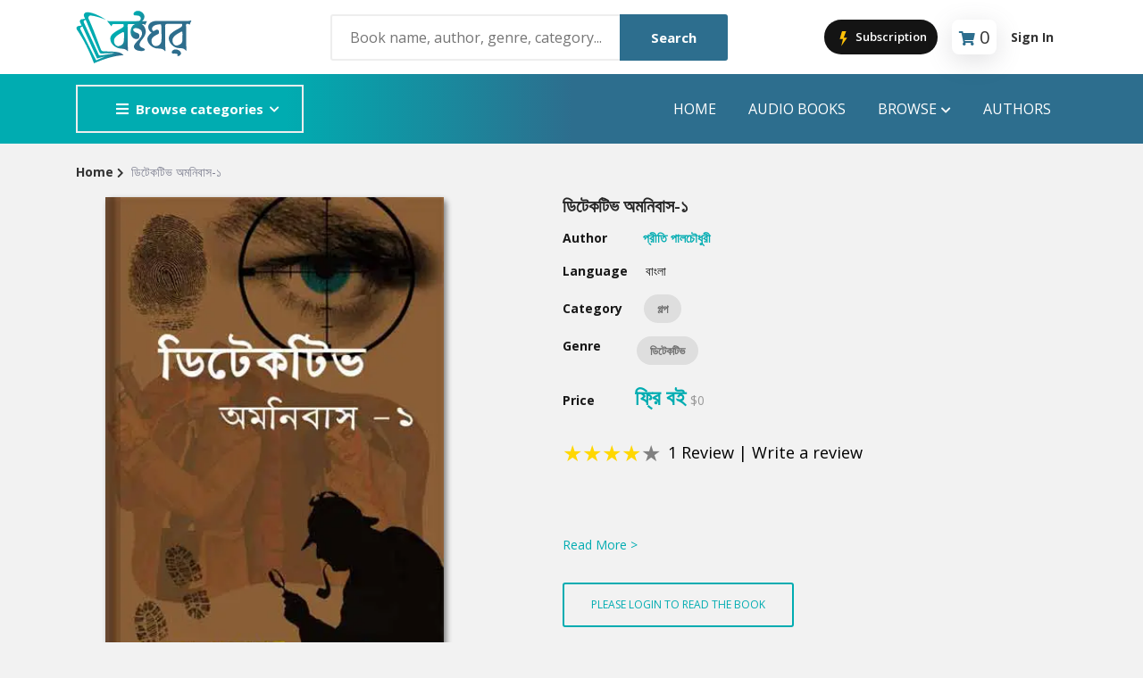

--- FILE ---
content_type: text/html; charset=utf-8
request_url: https://boighor.com/book/F5FE954A/assets/js/custom.js
body_size: 8910
content:
<!DOCTYPE html><html><head><meta name="viewport" content="width=device-width"/><meta charSet="utf-8"/><title>ডিটেকটিভ অমনিবাস-১ | Detective Omnibus 1 - Book | Boighor</title><meta property="description" content=""/><meta property="og:url" content="https://boighor.com/book/F5FE954A"/><meta property="og:title" content="ডিটেকটিভ অমনিবাস-১"/><meta property="og:description" content=""/><meta property="og:image" content=""/><meta property="og:image:width" content="1200"/><meta property="og:image:height" content="630"/><meta property="og:image:alt" content=""/><meta property="al:android:package" content="com.ebs.boighor"/><meta property="al:android:url" content="boighor://book/F5FE954A"/><meta property="al:android:app_name" content="Boighor"/><meta name="next-head-count" content="14"/><link rel="apple-touch-icon" href="/assets/image/fav-icon.png"/><link rel="stylesheet" type="text/css" media="screen" href="/assets/css/plugins.css"/><link rel="stylesheet" type="text/css" media="screen" href="/assets/css/main.css"/><link rel="stylesheet" type="text/css" media="screen" href="/assets/css/custom.css"/><link rel="shortcut icon" type="image/x-icon" href="/assets/image/fav-icon.png"/><link rel="stylesheet" type="text/css" charSet="UTF-8" href="https://cdnjs.cloudflare.com/ajax/libs/slick-carousel/1.6.0/slick.min.css"/><link rel="stylesheet" type="text/css" href="https://cdnjs.cloudflare.com/ajax/libs/slick-carousel/1.6.0/slick-theme.min.css"/><meta name="keywords" content="humayun ahmed Pdf,bangla boi pdf,bangla golper boi,bangla e-book,golper boi download,e-book download,boighor,boi download"/><meta property="og:type" content="website"/><meta property="og:url" content="https://boighor.com/"/><meta property="og:image" content="https://boighor.com/img/assets/share.jpg"/><meta property="fb:app_id" content="858852647653713"/><meta name="google-site-verification" content="Jdf8_d93AsvFU_FfNVUdlQFG97kWoVOoStyiniDRZnc"/><link rel="preload" href="/_next/static/css/fb8bad237b090f18.css" as="style"/><link rel="stylesheet" href="/_next/static/css/fb8bad237b090f18.css" data-n-g=""/><link rel="preload" href="/_next/static/css/cbc91ab6aa9814b8.css" as="style"/><link rel="stylesheet" href="/_next/static/css/cbc91ab6aa9814b8.css" data-n-p=""/><link rel="preload" href="/_next/static/css/d437aec8ec748fe6.css" as="style"/><link rel="stylesheet" href="/_next/static/css/d437aec8ec748fe6.css"/><noscript data-n-css=""></noscript><script defer="" nomodule="" src="/_next/static/chunks/polyfills-5cd94c89d3acac5f.js"></script><script defer="" src="/_next/static/chunks/b98bc7c3.7d7c006bb2f31a34.js"></script><script defer="" src="/_next/static/chunks/8546.b271387d2fc5a7c7.js"></script><script src="/_next/static/chunks/webpack-207c6e2bc96ce2aa.js" defer=""></script><script src="/_next/static/chunks/framework-a070cbfff3c750c5.js" defer=""></script><script src="/_next/static/chunks/main-c756a447de2096ad.js" defer=""></script><script src="/_next/static/chunks/pages/_app-644f62941f968be0.js" defer=""></script><script src="/_next/static/chunks/0c428ae2-253046d22d3f97d4.js" defer=""></script><script src="/_next/static/chunks/545f34e4-1f966de64bd3bfa2.js" defer=""></script><script src="/_next/static/chunks/1a48c3c1-29675eb098b539f1.js" defer=""></script><script src="/_next/static/chunks/d7eeaac4-51a2b78032ec75f9.js" defer=""></script><script src="/_next/static/chunks/ddc9e94f-abff53a564364309.js" defer=""></script><script src="/_next/static/chunks/5675-34eeb8fe9bc52e87.js" defer=""></script><script src="/_next/static/chunks/4949-8682a0214b25690a.js" defer=""></script><script src="/_next/static/chunks/4846-1dd5d47c36ee9a2f.js" defer=""></script><script src="/_next/static/chunks/pages/book/%5B...bookId%5D-75b6de22ca365735.js" defer=""></script><script src="/_next/static/SakN-OIXb1c2mxchIX6fd/_buildManifest.js" defer=""></script><script src="/_next/static/SakN-OIXb1c2mxchIX6fd/_ssgManifest.js" defer=""></script><script src="/_next/static/SakN-OIXb1c2mxchIX6fd/_middlewareManifest.js" defer=""></script></head><body><noscript><iframe src="https://www.googletagmanager.com/ns.html?id=GTM-NNKBN8T"
            height="0" width="0" style="display:none;visibility:hidden"></iframe></noscript><div id="__next" data-reactroot=""><style>
      #nprogress {
        pointer-events: none;
      }
      #nprogress .bar {
        background: #2d6e8e;
        position: fixed;
        z-index: 9999;
        top: 0;
        left: 0;
        width: 100%;
        height: 2px;
      }
      #nprogress .peg {
        display: block;
        position: absolute;
        right: 0px;
        width: 100px;
        height: 100%;
        box-shadow: 0 0 10px #2d6e8e, 0 0 5px #2d6e8e;
        opacity: 1;
        -webkit-transform: rotate(3deg) translate(0px, -4px);
        -ms-transform: rotate(3deg) translate(0px, -4px);
        transform: rotate(3deg) translate(0px, -4px);
      }
      #nprogress .spinner {
        display: block;
        position: fixed;
        z-index: 1031;
        top: 15px;
        right: 15px;
      }
      #nprogress .spinner-icon {
        width: 18px;
        height: 18px;
        box-sizing: border-box;
        border: solid 2px transparent;
        border-top-color: #2d6e8e;
        border-left-color: #2d6e8e;
        border-radius: 50%;
        -webkit-animation: nprogresss-spinner 400ms linear infinite;
        animation: nprogress-spinner 400ms linear infinite;
      }
      .nprogress-custom-parent {
        overflow: hidden;
        position: relative;
      }
      .nprogress-custom-parent #nprogress .spinner,
      .nprogress-custom-parent #nprogress .bar {
        position: absolute;
      }
      @-webkit-keyframes nprogress-spinner {
        0% {
          -webkit-transform: rotate(0deg);
        }
        100% {
          -webkit-transform: rotate(360deg);
        }
      }
      @keyframes nprogress-spinner {
        0% {
          transform: rotate(0deg);
        }
        100% {
          transform: rotate(360deg);
        }
      }
    </style><div class="site-header header-2 mb--20 d-none d-lg-block"><div class="header-middle pt--10 pb--10" style="background-color:#fff"><div class="container"><div class="row align-items-center"><div class="col-lg-3"><a href="/"><img class="logo" src="/assets/image/logo.svg" alt="logo"/></a></div><div class="col-lg-5" style="position:relative"><div class="header-search-block"><input type="text" placeholder="Book name, author, genre, category..."/><button>Search</button></div></div><div class="col-lg-4"><div class="main-navigation flex-lg-right"><div class="cart-widget"><button class="JoinProClubButton_join_pro_btn__CeelV"><svg stroke="currentColor" fill="currentColor" stroke-width="0" version="1" viewBox="0 0 48 48" enable-background="new 0 0 48 48" height="20" width="20" xmlns="http://www.w3.org/2000/svg"><polygon fill="#FFC107" points="33,22 23.6,22 30,5 19,5 13,26 21.6,26 17,45"></polygon></svg> Subscription</button><div class="cart-block mx-3"><div class="text-center" style="padding:2px 8px 0 8px;border-radius:8px;box-shadow:rgba(100, 100, 111, 0.2) 0px 7px 29px 0px"><i class="fas fa-shopping-cart " style="font-size:16px;color:#2d6e8e;margin-right:5px;margin-bottom:10px"></i><div class="cart-total"><span class="fs-5" id="text-number">0</span></div></div><div class="cart-dropdown-block" id="empty-block"><div class="single-cart-block"><div class="cart text-center "><h5> <!-- -->Cart is empty</h5></div></div></div></div><div class="login-block"><a class="font-weight-bold" href="/signin">Sign In</a></div></div></div></div></div></div></div><div class="header-bottom bg-primary"><div class="container"><div class="row align-items-center"><div class="col-lg-3"><nav class="category-nav white-nav   "><div><button class="category-trigger" style="width:100%"><i class="fa fa-bars"></i>Browse categories</button><ul class="category-menu "><li class="cat-item"><a href="/contents/category/str">Story</a></li><li class="cat-item"><a href="/contents/category/nov">Novel</a></li><li class="cat-item"><a href="/contents/category/pom">poem</a></li><li class="cat-item"><a href="/contents/category/atc">Article</a></li><li class="cat-item"><a href="/contents/category/drm">Drama</a></li><li class="cat-item"><a href="/contents/category/cmx">Commics</a></li><li class="cat-item"><a href="/contents/category/trv">Travel</a></li><li class="cat-item"><a href="/contents/category/abi">Autobiography</a></li><li class="cat-item"><a href="/contents/category/his">History</a></li><li class="cat-item"><a href="/contents/category/otr">Others</a></li></ul></div></nav></div><div class="col-lg-9"><div class="main-navigation flex-lg-right"><ul class="main-menu menu-right main-menu--white li-last-0"><li class="menu-item"><a href="/">Home</a></li><li class="menu-item"><a href="/audiobooks">audio books</a></li><li class="menu-item has-children mega-menu"><a href="#">Browse<!-- --> <i class="fas fa-chevron-down dropdown-arrow"></i></a><ul class="sub-menu four-column"><li class="cus-col-25"><h3 class="menu-title"><a href="">Popular Genre</a></h3><ul class="mega-single-block"><li class="menu-item nav-item"><a href="/contents/genre/adv">Adventure</a></li><li class="menu-item nav-item"><a href="/contents/genre/mys">Mystery</a></li><li><a href="/contents/genre/rom">Romance</a></li><li class="menu-item nav-item"><a href="/contents/genre/hor">Horror</a></li><li class="nav-item"> <a href="/contents/genre/dec">Detective</a></li></ul></li><li class="cus-col-25"><h3 class="menu-title"> <a href="">Popular Authors</a></h3><ul class="mega-single-block"><li class="menu-item nav-item"><a href="/authordetails/A03F0">Humayun Ahmed</a></li><li class="menu-item nav-item"><a href="/authordetails/A0500">Mouri Morium</a></li><li class="menu-item nav-item"><a href="/authordetails/A0534">Mohammad Nazim Uddin</a></li><li class="menu-item nav-item"><a href="/authordetails/A04FB">Shanjana Alam</a></li><li class="menu-item nav-item"><a href="/authordetails/A03EC">Anisul Hoque</a></li></ul></li><li class="cus-col-25"><h3 class="menu-title"> <a href="">Highlights</a></h3><ul class="mega-single-block"><li class="menu-item nav-item"><a href="/contents/section/new">Hot &amp; New</a></li><li class="menu-item nav-item"><a href="/contents/section/feb">Featured Event</a></li><li class="menu-item nav-item"><a href="/authordetails/A0500">Featured Authors</a></li><li class="menu-item"><a href="/contents/section/bes">Best Seller</a></li><li class="nav-item"><a href="/contents/section/ect">Editors Choice</a></li></ul></li><li class="cus-col-25"><h3 class="menu-title"><a href="">Publications</a></h3><ul class="mega-single-block"><li class="menu-item nav-item"><a href="/contents/publisher/P03F2">ANYAPROKASH</a></li><li class="menu-item nav-item"><a href="/contents/publisher/P03F4">Anyadhara</a></li><li class="menu-item nav-item"><a href="/contents/publisher/P03F6">Aajob Prokash</a></li><li class="menu-item nav-item"><a href="/contents/publisher/P03F8">Bibliophile</a></li><li class="menu-item nav-item"><a href="/contents/publisher/P03F7">Afsar Brothers</a></li></ul></li></ul></li><li class="menu-item"><a href="/authors">Authors</a></li></ul></div></div></div></div></div></div><div class="site-mobile-menu"><header class="mobile-header d-block d-lg-none pt--10 pb-md--10"><div class="container"><div class="row align-items-sm-end align-items-center"><div class="col-md-2 col-4 my-auto"><a href="/"><img src="/assets/image/logo.svg" class="logo" alt="logo" style="width:100px"/></a></div><div class="col-md-5 order-3 order-md-2"><nav class="category-nav   "><div><button class="category-trigger" style="width:100%"><i class="fa fa-bars"></i>Browse categories</button><ul class="category-menu "><li class="cat-item"><a href="/contents/category/str">Story</a></li><li class="cat-item"><a href="/contents/category/nov">Novel</a></li><li class="cat-item"><a href="/contents/category/pom">poem</a></li><li class="cat-item"><a href="/contents/category/atc">Article</a></li><li class="cat-item"><a href="/contents/category/drm">Drama</a></li><li class="cat-item"><a href="/contents/category/cmx">Commics</a></li><li class="cat-item"><a href="/contents/category/trv">Travel</a></li><li class="cat-item"><a href="/contents/category/abi">Autobiography</a></li><li class="cat-item"><a href="/contents/category/his">History</a></li><li class="cat-item"><a href="/contents/category/otr">Others</a></li></ul></div></nav></div><div class="col-md-5 col-8 order-md-3 text-right"><div class="mobile-header-btns header-top-widget"><ul class="header-links"><li class="sin-link menu-item"><button class="JoinProClubButton_join_pro_btn__CeelV"><svg stroke="currentColor" fill="currentColor" stroke-width="0" version="1" viewBox="0 0 48 48" enable-background="new 0 0 48 48" height="20" width="20" xmlns="http://www.w3.org/2000/svg"><polygon fill="#FFC107" points="33,22 23.6,22 30,5 19,5 13,26 21.6,26 17,45"></polygon></svg> Subscription</button></li><li class="sin-link menu-item"><div class="cart-link link-icon cartbtn"><div class="text-center" style="padding:4px;border-radius:8px;box-shadow:rgba(100, 100, 111, 0.2) 0px 7px 29px 0px"><i class="fas fa-shopping-cart " style="font-size:16px;color:#2d6e8e"></i><div class="cart-total"><span class="fs-6" id="text-number">0</span></div></div></div></li><li class="sin-link menu-item "><button class="link-icon hamburgur-icon off-canvas-btn"><i class="fas fa-bars" style="font-size:1.5rem;color:#2d6e8e"></i></button></li></ul></div></div></div></div></header><aside class="off-canvas-wrapper "><div class="btn-close-off-canvas"><svg stroke="currentColor" fill="currentColor" stroke-width="0" viewBox="0 0 1024 1024" fill-rule="evenodd" height="1em" width="1em" xmlns="http://www.w3.org/2000/svg"><path d="M799.855 166.312c.023.007.043.018.084.059l57.69 57.69c.041.041.052.06.059.084a.118.118 0 0 1 0 .069c-.007.023-.018.042-.059.083L569.926 512l287.703 287.703c.041.04.052.06.059.083a.118.118 0 0 1 0 .07c-.007.022-.018.042-.059.083l-57.69 57.69c-.041.041-.06.052-.084.059a.118.118 0 0 1-.069 0c-.023-.007-.042-.018-.083-.059L512 569.926 224.297 857.629c-.04.041-.06.052-.083.059a.118.118 0 0 1-.07 0c-.022-.007-.042-.018-.083-.059l-57.69-57.69c-.041-.041-.052-.06-.059-.084a.118.118 0 0 1 0-.069c.007-.023.018-.042.059-.083L454.073 512 166.371 224.297c-.041-.04-.052-.06-.059-.083a.118.118 0 0 1 0-.07c.007-.022.018-.042.059-.083l57.69-57.69c.041-.041.06-.052.084-.059a.118.118 0 0 1 .069 0c.023.007.042.018.083.059L512 454.073l287.703-287.702c.04-.041.06-.052.083-.059a.118.118 0 0 1 .07 0Z"></path></svg></div><div class="off-canvas-inner"><div class="search-box offcanvas"><div style="position:relative"><input type="text" name="searchkey" placeholder="Book name, author, genre, category..."/><button class="search-btn"><svg stroke="currentColor" fill="currentColor" stroke-width="0" viewBox="0 0 16 16" height="1em" width="1em" xmlns="http://www.w3.org/2000/svg"><path d="M11.742 10.344a6.5 6.5 0 1 0-1.397 1.398h-.001c.03.04.062.078.098.115l3.85 3.85a1 1 0 0 0 1.415-1.414l-3.85-3.85a1.007 1.007 0 0 0-.115-.1zM12 6.5a5.5 5.5 0 1 1-11 0 5.5 5.5 0 0 1 11 0z"></path></svg></button></div><div></div></div><div class="mobile-navigation"><nav class="off-canvas-nav"><ul class="mobile-menu main-mobile-menu"><li><a href="/">Home</a></li><li><a href="/audiobooks">Audio Books</a></li><li class="menu-item-has-children"><button>Browse</button><ul class="sub-menu" style="display:none"><li class="menu-item menu-item-has-children"><button>Popular Genre</button><ul class="sub-menu" style="display:none"><li class="menu-item nav-item"><a href="/contents/genre/adv">Adventure</a></li><li class="menu-item nav-item"><a href="/contents/genre/mys">Mystery</a></li><li class="menu-item nav-item"><a href="/contents/genre/rom">Romance</a></li><li class="menu-item nav-item"><a href="/contents/genre/hor">Horror</a></li><li class="menu-item nav-item"><a href="/contents/genre/dec">Detective</a></li></ul></li><li class="menu-item-has-children"><button>Popular Authors</button><ul class="sub-menu" style="display:none"><li class="menu-item nav-item"><a href="authordetails/A03F0">Humayun Ahmed</a></li><li class="menu-item nav-item"><a href="authordetails/A0500">Mouri Morium</a></li><li class="menu-item nav-item"><a href="authordetails/A0534">Mohammad Nazim Uddin</a></li><li class="menu-item nav-item"><a href="authordetails/A04FB">Shanjana Alam</a></li><li class="menu-item nav-item"><a href="authordetails/A03EC">Anisul Hoque</a></li></ul></li><li class="menu-item-has-children"><button>Highlights</button><ul class="sub-menu" style="display:none"><li class="menu-item nav-item"><a href="/contents/new">Hot &amp; New</a></li><li class="menu-item nav-item"><a href="/contents/feb">Featured Event</a></li><li class="menu-item nav-item"><a href="authordetails/A0500">Featured Authors</a></li><li class="menu-item nav-item"><a href="/contents/section/bes">Best Seller</a></li><li class="menu-item nav-item"><a href="/contents/section/ect">Editors Choice</a></li></ul></li><li class="menu-item-has-children"><button>Publications</button><ul class="sub-menu" style="display:none"><li class="menu-item nav-item"><a href="/contents/publisher/P03F2">ANYAPROKASH</a></li><li class="menu-item nav-item"><a href="/contents/publisher/P03F4">Anyadhara</a></li><li class="menu-item nav-item"><a href="/contents/publisher/P03F6">Aajob Prokash</a></li><li class="menu-item nav-item"><a href="/contents/publisher/P03F8">Bibliophile</a></li><li class="menu-item nav-item"><a href="/contents/publisher/P03F7">Afsar Brothers</a></li></ul></li></ul></li><li><a href="/authors">Authors</a></li><li><a href="/signin">Sign In</a></li></ul></nav></div><div class="off-canvas-nav"><div class="contact-list mb--10"><p class="sin-contact"><i class="fas fa-mobile-alt"></i> +880 1914457857</p><p class="sin-contact"><i class="fas fa-envelope"></i> <!-- -->info@ebsbd.com</p></div><div class="off-canvas-social"><button><i class="fab fa-facebook-f"></i></button></div></div></div></aside></div><div class="sticky-init fixed-header common-sticky"><div class="container d-none d-lg-block"><div class="row align-items-center"><div class="col-lg-4"><a href="/"><img src="/assets/image/logo.svg" class="logo" alt="logo"/></a></div><div class="col-lg-8"><div class="main-navigation flex-lg-right"><ul class="main-menu menu-right "><li class="menu-item"><a href="/">Home</a></li><li class="menu-item"><a href="/audiobooks">AUDIO BOOKS</a></li><li class="menu-item has-children mega-menu"><a>Browser<!-- --> <i class="fas fa-chevron-down dropdown-arrow"></i></a><ul class="sub-menu four-column"><li class="cus-col-25"><h3 class="menu-title"><a href="">Popular Genre</a></h3><ul class="mega-single-block"><li class="menu-item nav-item"><a href="/contents/genre/adv">Adventure</a></li><li class="menu-item nav-item"><a href="/contents/genre/mys">Mystery</a></li><li><a href="/contents/genre/rom">Romance</a></li><li class="menu-item nav-item"><a href="/contents/genre/hor">Horror</a></li><li class="nav-item"><a href="/contents/genre/dec">Detective</a></li></ul></li><li class="cus-col-25"><h3 class="menu-title"><a href="">Popular Authors</a></h3><ul class="mega-single-block"><li class="menu-item nav-item"><a href="authordetails/A03F0">Humayun Ahmed</a></li><li class="menu-item nav-item"><a href="authordetails/A0500">Mouri Morium</a></li><li class="menu-item nav-item"><a href="authordetails/A0534">Mohammad Nazim Uddin</a></li><li class="menu-item nav-item"><a href="authordetails/A04FB">Shanjana Alam</a></li><li class="menu-item nav-item"><a href="authordetails/A03EC">Anisul Hoque</a></li></ul></li><li class="cus-col-25"><h3 class="menu-title"> <a href="">Highlights</a></h3><ul class="mega-single-block"><li class="menu-item nav-item"><a href="/contents/section/new">Hot &amp; New</a></li><li class="menu-item nav-item"><a href="/contents/section/feb">Featured Event</a></li><li class="menu-item nav-item"><a href="authordetails/A0500">Featured Authors</a></li></ul></li><li class="cus-col-25"><h3 class="menu-title"><a href="">Publications</a></h3><ul class="mega-single-block"><li class="menu-item"><a href="/contents/section/bes">Best Seller</a></li><li class="menu-item nav-item"><a href="/contents/section/topten">Top 10 Books This Week</a></li><li class="menu-item nav-item"><a href="/contents/section/top-writer">Top Authors this week</a></li><li class="nav-item"><a href="/contents/section/ect">Editors Choice</a></li></ul></li></ul></li><li class="menu-item"><a href="/authors">Authors</a></li></ul></div></div></div></div></div><div><div><section class="breadcrumb-section"><h2 class="sr-only">Site Breadcrumb</h2><div class="container"><div class="breadcrumb-contents"><nav aria-label="breadcrumb"><div class="row"><span aria-live="polite" aria-busy="true"><span class="react-loading-skeleton" style="width:30%;height:20px">‌</span><br/></span></div></nav></div></div></section><div class="container mt--50"><div class="row"><div class="col-lg-5 mb--30 text-center pl-50"><div class="row"><span aria-live="polite" aria-busy="true"><span class="react-loading-skeleton" style="width:90%;height:540px">‌</span><br/></span></div></div><div class="col-lg-6"><div class="product-details-info"><h3 class="product-title"><div class="row"><span aria-live="polite" aria-busy="true"><span class="react-loading-skeleton" style="width:90%;height:30px">‌</span><br/></span></div></h3><ul class="list-unstyled"><div class="row mt--15"><span aria-live="polite" aria-busy="true"><span class="react-loading-skeleton" style="width:40%;height:20px">‌</span><br/></span></div><div class="row mt--15"><span aria-live="polite" aria-busy="true"><span class="react-loading-skeleton" style="width:40%;height:20px">‌</span><br/></span></div><div class="row mt--15"><span aria-live="polite" aria-busy="true"><span class="react-loading-skeleton" style="width:40%;height:30px">‌</span><br/></span></div><div class="lggenrelist"><div class="row mt--15"><span aria-live="polite" aria-busy="true"><span class="react-loading-skeleton" style="width:60%;height:35px">‌</span><br/></span></div></div><div class="row mt--15"><span aria-live="polite" aria-busy="true"><span class="react-loading-skeleton" style="width:40%;height:40px">‌</span><br/></span></div><div class="row mt--20"><span aria-live="polite" aria-busy="true"><span class="react-loading-skeleton" style="width:60%;height:20px">‌</span><br/></span></div><div class="row mt--25"><span aria-live="polite" aria-busy="true"><span class="react-loading-skeleton" style="width:90%;height:20px">‌</span><br/><span class="react-loading-skeleton" style="width:90%;height:20px">‌</span><br/></span></div><div class="row"><span aria-live="polite" aria-busy="true"><span class="react-loading-skeleton" style="width:40%;height:20px">‌</span><br/></span></div></ul><div class="row mt--15"><span aria-live="polite" aria-busy="true"><span class="react-loading-skeleton" style="width:70%;height:40px">‌</span><br/></span></div><div class="row mt--15"><span aria-live="polite" aria-busy="true"><span class="react-loading-skeleton" style="width:60%;height:20px">‌</span><br/></span></div><div class="compare-wishlist-row "></div></div></div></div><div class="container pt--30" id="summery-t"><div class="col-lg-12"><div class="sb-custom-tab review-tab mt--50 mtsm--30"><div class="row text-center"><div class="col"><div class="row"><span aria-live="polite" aria-busy="true"><span class="react-loading-skeleton" style="width:40%;height:20px">‌</span><br/></span></div></div><div class="col"><div class="row"><span aria-live="polite" aria-busy="true"><span class="react-loading-skeleton" style="width:40%;height:20px">‌</span><br/></span></div></div><div class="col"><div class="row"><span aria-live="polite" aria-busy="true"><span class="react-loading-skeleton" style="width:40%;height:20px">‌</span><br/></span></div></div></div></div><div class="tab-content space-db--20" id="myTabContent"><div class="row text-center mt--15"><span aria-live="polite" aria-busy="true"><span class="react-loading-skeleton" style="width:90%;height:20px">‌</span><br/><span class="react-loading-skeleton" style="width:90%;height:20px">‌</span><br/><span class="react-loading-skeleton" style="width:90%;height:20px">‌</span><br/><span class="react-loading-skeleton" style="width:90%;height:20px">‌</span><br/><span class="react-loading-skeleton" style="width:90%;height:20px">‌</span><br/></span></div></div></div></div></div></div></div></div><script id="__NEXT_DATA__" type="application/json">{"props":{"pageProps":{"bookContent":{"bookdetails":{"bookcode":"F5FE954A","name_en":"Detective Omnibus 1","name_bn":"ডিটেকটিভ অমনিবাস-১","summary":"","cover":"https://d25swln94uq8y4.cloudfront.net/media/book_th/DetectiveOmonibas1.jpg","downloadurl":"https://boighor.com/unified/prod/api/download/","shareurl":"https://boighor.com/book/F5FE954A","shareimage":"","promotion_available":"1","pagecount":"60","rating":"4.0","filename":"","filesize":62306,"ebook_preview":"1","adb_preview":"0","productid_googleplay":"","productid_appstore":"","redirect":"0","redirect_url":"https://boighor.com/book/","language":"bn","type":"ebook","iscomics":"0","ebookcoode":"","previews":{"ebookpreview":"https://reader.boighor.com/preview/F5FE954A","adbpreview":"","previewlength":""},"audiotracks":[],"mylist":0,"wishlist":0,"wishlist_total":52},"publisher":{"publishercode":"","publisher":"BOIGHOR","publisher_bn":"বইঘর"},"author":{"authorcode":"A03FA","author":"Preeti Paal Chowdhury","author_bn":"প্রীতি পালচৌধুরী","dob":null,"dod":null,"bio":"","numberofbooks":"3","author_thumb":"https://d25swln94uq8y4.cloudfront.net/media/author_th/authornoimg.jpg","followcount":23,"isfollowing":0},"category":{"catcode":"str","catname_en":"Story","catname_bn":"গল্প"},"genre":[{"genrecode":"dec","genre_en":"Detective","genre_bn":"ডিটেকটিভ"}],"pricing":{"isfree":"1","isfree_usd":"1","bdt":{"pricecode":"16","price":"ফ্রি বই","price_disc":"ফ্রি বই","price_en":"0.00","price_en_disc":"0.00","isdiscounted":false},"usd":{"pricecode":"8","price":"$0","price_en":"0"}},"reviews":[{"bookcode":"F5FE954A","username":"Ranita Paul","reviewtext":"খুব খুব সুন্দর পড়ে খুব ভাল লাগল","ratingpoint":"4","datetime":"2022-09-17 19:37:14","userimageurl":"https://lh3.googleusercontent.com/a-/AFdZucqSM0BlxG00IkbmvURVjXDkH9s9BWchhJKrZ-tp","replier":"","replier_name":"","replier_image_url":"","reply_text":"","reply_time":""}],"similar":[{"catcode":"same-author","catname":"From same author","catname_bn":"এই লেখকের আরও বই","itemtype":"1","contenttype":"1","contents":[{"bookcode":"BC1A20D1","bookname":"Detective Omnibus 2","bookname_bn":"ডিটেকটিভ অমনিবাস-২","bookcover":"https://d25swln94uq8y4.cloudfront.net/media/book_th/DetectiveOmonibas2.jpg","booksummary":"","writercode":"A03FA","writer":"Preeti Paal Chowdhury","writer_bn":"প্রীতি পালচৌধুরী","catcode":"str","category_en":"Story","category_bn":"গল্প","language":"Bangla","adb":"0","bdt":"ফ্রি বই","bdt_disc":"ফ্রি বই","bdt_eng":"0","bdt_disc_eng":"0","usd":"0","isdiscounted":false},{"bookcode":"F7DCC6D3","bookname":"Detective Omnibus 3","bookname_bn":"ডিটেকটিভ অমনিবাস-৩","bookcover":"https://d25swln94uq8y4.cloudfront.net/media/book_th/DetectiveOmonibas3.jpg","booksummary":"","writercode":"A03FA","writer":"Preeti Paal Chowdhury","writer_bn":"প্রীতি পালচৌধুরী","catcode":"str","category_en":"Story","category_bn":"গল্প","language":"Bangla","adb":"0","bdt":"ফ্রি বই","bdt_disc":"ফ্রি বই","bdt_eng":"0","bdt_disc_eng":"0","usd":"0","isdiscounted":false}]},{"catcode":"similar","catname":"Similar Books","catname_bn":"এ রকম আরও বই","itemtype":"1","contenttype":"1","contents":[{"bookcode":"244a92ec","bookname":"Khun Korar Por Take Bhalobese Feli","bookname_bn":"খুন করার পর তাকে ভালোবেসে ফেলি","bookcover":"https://d25swln94uq8y4.cloudfront.net/media/book_th/244a92ec.jpg","booksummary":"","writercode":"A0529","writer":"Indrajit Sarker","writer_bn":"ইন্দ্রজিৎ সরকার","catcode":"nov","category_en":"Novel","category_bn":"উপন্যাস","language":"Bangla","adb":"0","bdt":"৳৫৫","bdt_disc":"৳৫৫","bdt_eng":"55","bdt_disc_eng":"55","usd":"1.99","isdiscounted":false},{"bookcode":"eb002169","bookname":"Bakaullar Doptor","bookname_bn":"বাঁকাউল্লার দপ্তর","bookcover":"https://d25swln94uq8y4.cloudfront.net/media/book_th/eb002169.jpg","booksummary":"","writercode":"A04CD","writer":"Compilation","writer_bn":"সংকলন","catcode":"str","category_en":"Story","category_bn":"গল্প","language":"Bangla","adb":"0","bdt":"৳৪৫","bdt_disc":"৳৪৫","bdt_eng":"45","bdt_disc_eng":"45","usd":"0.99","isdiscounted":false},{"bookcode":"7e56d36e","bookname":"Tales of Terror and Mystery","bookname_bn":"টেইলস অফ টেরর এন্ড মিস্ট্রি","bookcover":"https://d25swln94uq8y4.cloudfront.net/media/book_th/7e56d36e.jpg","booksummary":"","writercode":"A044D","writer":"Arthur Conan Doyle","writer_bn":"আর্থার কোনান ডয়েল","catcode":"nov","category_en":"Novel","category_bn":"উপন্যাস","language":"English","adb":"0","bdt":"ফ্রি বই","bdt_disc":"ফ্রি বই","bdt_eng":"0","bdt_disc_eng":"0","usd":"0","isdiscounted":false},{"bookcode":"5495d29d","bookname":"Rabindranath Ekhane Kokhono Khete Asenni","bookname_bn":"রবীন্দ্রনাথ এখানে কখনও খেতে আসেননি","bookcover":"https://d25swln94uq8y4.cloudfront.net/media/book_th/5495d29d.jpg","booksummary":"","writercode":"A0534","writer":"Mohammad Nazim Uddin","writer_bn":"মোহাম্মদ নাজিম উদ্দিন","catcode":"nov","category_en":"Novel","category_bn":"উপন্যাস","language":"Bangla","adb":"0","bdt":"৳৭৫","bdt_disc":"৳৭৫","bdt_eng":"75","bdt_disc_eng":"75","usd":"1.99","isdiscounted":false},{"bookcode":"2c447740","bookname":"The Blonde Lady","bookname_bn":"দ্যা ব্লন্ড লেইডি","bookcover":"https://d25swln94uq8y4.cloudfront.net/media/book_th/2c447740.jpg","booksummary":"","writercode":"A0536","writer":"Maurice Leblanc","writer_bn":"মাউরিস লেব্লান্স","catcode":"str","category_en":"","category_bn":"","language":"English","adb":"0","bdt":"ফ্রি বই","bdt_disc":"ফ্রি বই","bdt_eng":"0","bdt_disc_eng":"0","usd":"0","isdiscounted":false},{"bookcode":"D166AEB0","bookname":"Jomidar Bari","bookname_bn":"জমিদার বাড়ি","bookcover":"https://d25swln94uq8y4.cloudfront.net/media/book_th/D166AEB0.jpg","booksummary":"","writercode":"A0406","writer":"Sakib Rayhan","writer_bn":"সাকিব রায়হান","catcode":"str","category_en":"Story","category_bn":"গল্প","language":"Bangla","adb":"0","bdt":"৳৪০","bdt_disc":"৳৪০","bdt_eng":"40","bdt_disc_eng":"40","usd":"0.99","isdiscounted":false},{"bookcode":"DACBDFB5","bookname":"MahaChakra","bookname_bn":"মহাচক্র","bookcover":"https://d25swln94uq8y4.cloudfront.net/media/book_th/DACBDFB5.jpg","booksummary":"","writercode":"A040A","writer":"Romena Afaz","writer_bn":"রোমেনা  আফাজ","catcode":"nov","category_en":"Novel","category_bn":"উপন্যাস","language":"Bangla","adb":"0","bdt":"৳১০","bdt_disc":"৳১০","bdt_eng":"10","bdt_disc_eng":"10","usd":"0.99","isdiscounted":false},{"bookcode":"af307312","bookname":"The Adventures of Sherlock Holmes","bookname_bn":"দ্য অ্যাডভেঞ্চারস্‌ অফ শার্লক হোমস ","bookcover":"https://d25swln94uq8y4.cloudfront.net/media/book_th/af307312.jpg","booksummary":"","writercode":"A044D","writer":"Arthur Conan Doyle","writer_bn":"আর্থার কোনান ডয়েল","catcode":"str","category_en":"Story","category_bn":"গল্প","language":"English","adb":"0","bdt":"ফ্রি বই","bdt_disc":"ফ্রি বই","bdt_eng":"0","bdt_disc_eng":"0","usd":"0","isdiscounted":false},{"bookcode":"d78ccede","bookname":"The Hound of the Baskervilles","bookname_bn":"দ্য হাউন্ড অফ দ্য বাস্কারভিলস","bookcover":"https://d25swln94uq8y4.cloudfront.net/media/book_th/d78ccede.jpg","booksummary":"","writercode":"A044D","writer":"Arthur Conan Doyle","writer_bn":"আর্থার কোনান ডয়েল","catcode":"nov","category_en":"Novel","category_bn":"উপন্যাস","language":"English","adb":"0","bdt":"ফ্রি বই","bdt_disc":"ফ্রি বই","bdt_eng":"0","bdt_disc_eng":"0","usd":"0","isdiscounted":false},{"bookcode":"fe40268f","bookname":"Kaktarua","bookname_bn":"কাকতাড়ুয়া","bookcover":"https://d25swln94uq8y4.cloudfront.net/media/book_th/fe40268f.jpg","booksummary":"","writercode":"A0567","writer":"Mushfik Us Salehin","writer_bn":"মুশফিক উস সালেহীন","catcode":"nov","category_en":"Novel","category_bn":"উপন্যাস","language":"Bangla","adb":"0","bdt":"৳৬০","bdt_disc":"৳৬০","bdt_eng":"60","bdt_disc_eng":"60","usd":"1.99","isdiscounted":false},{"bookcode":"d4dd10ed","bookname":"Aalim Beger Khuli","bookname_bn":"আলিম বেগের খুলি","bookcover":"https://d25swln94uq8y4.cloudfront.net/media/book_th/d4dd10ed.jpg","booksummary":"","writercode":"A0532","writer":"Arun Kumar Biswas","writer_bn":"অরুণ কুমার বিশ্বাস","catcode":"str","category_en":"Story","category_bn":"গল্প","language":"Bangla","adb":"0","bdt":"৳৯০","bdt_disc":"৳৯০","bdt_eng":"90","bdt_disc_eng":"90","usd":"1.99","isdiscounted":false},{"bookcode":"c8afbaca","bookname":"The Secret of Chimneys","bookname_bn":"দ্যা সিক্রেট চিমনিস","bookcover":"https://d25swln94uq8y4.cloudfront.net/media/book_th/c8afbaca.jpg","booksummary":"","writercode":"A0473","writer":"Agatha Christie ","writer_bn":"আগাথা ক্রিস্টি","catcode":"nov","category_en":"Novel","category_bn":"উপন্যাস","language":"English","adb":"0","bdt":"ফ্রি বই","bdt_disc":"ফ্রি বই","bdt_eng":"0","bdt_disc_eng":"0","usd":"0","isdiscounted":false},{"bookcode":"eb002235","bookname":"The Secret Adversary (Agatha Christie)","bookname_bn":"দ্য সিক্রেট অ্যাডভার্সারি (আগাথা ক্রিস্টি)","bookcover":"https://d25swln94uq8y4.cloudfront.net/media/book_th/eb002235.jpg","booksummary":"","writercode":"A05B4","writer":"Shuvonkor Shuvo","writer_bn":"শুভঙ্কর শুভ","catcode":"nov","category_en":"Novel","category_bn":"উপন্যাস","language":"Bangla","adb":"0","bdt":"৳১৫০","bdt_disc":"৳১৫০","bdt_eng":"150","bdt_disc_eng":"150","usd":"2.99","isdiscounted":false},{"bookcode":"F7DCC6D3","bookname":"Detective Omnibus 3","bookname_bn":"ডিটেকটিভ অমনিবাস-৩","bookcover":"https://d25swln94uq8y4.cloudfront.net/media/book_th/DetectiveOmonibas3.jpg","booksummary":"","writercode":"A03FA","writer":"Preeti Paal Chowdhury","writer_bn":"প্রীতি পালচৌধুরী","catcode":"str","category_en":"Story","category_bn":"গল্প","language":"Bangla","adb":"0","bdt":"ফ্রি বই","bdt_disc":"ফ্রি বই","bdt_eng":"0","bdt_disc_eng":"0","usd":"0","isdiscounted":false},{"bookcode":"1D9DECF1","bookname":"Shohore Odbhut Jontu","bookname_bn":"শহরে অদ্ভুত জন্তু","bookcover":"https://d25swln94uq8y4.cloudfront.net/media/book_th/1D9DECF1.jpg","booksummary":"","writercode":"A03EC","writer":"Anisul Hoque","writer_bn":"আনিসুল হক","catcode":"nov","category_en":"Novel","category_bn":"উপন্যাস","language":"Bangla","adb":"0","bdt":"৳৩০","bdt_disc":"৳৩০","bdt_eng":"30","bdt_disc_eng":"30","usd":"0.99","isdiscounted":false},{"bookcode":"5bd3411d","bookname":"Nirbachito Rohosso Romancho Golpo","bookname_bn":"নির্বাচিত রহস্য রোমাঞ্চ গল্প","bookcover":"https://d25swln94uq8y4.cloudfront.net/media/book_th/5bd3411d.jpg","booksummary":"","writercode":"A04FB","writer":"Shanjana Alam","writer_bn":"শানজানা আলম","catcode":"str","category_en":"Story","category_bn":"গল্প","language":"Bangla","adb":"0","bdt":"৳৫৫","bdt_disc":"৳৫৫","bdt_eng":"55","bdt_disc_eng":"55","usd":"0.99","isdiscounted":false},{"bookcode":"b519c433","bookname":"Nexus","bookname_bn":"নেক্সাস","bookcover":"https://d25swln94uq8y4.cloudfront.net/media/book_th/b519c433.jpg","booksummary":"","writercode":"A0534","writer":"Mohammad Nazim Uddin","writer_bn":"মোহাম্মদ নাজিম উদ্দিন","catcode":"nov","category_en":"Novel","category_bn":"উপন্যাস","language":"Bangla","adb":"0","bdt":"৳৭০","bdt_disc":"৳৭০","bdt_eng":"70","bdt_disc_eng":"70","usd":"1.99","isdiscounted":false},{"bookcode":"d550ce11","bookname":"The Mysterious Affair at Styles (Agatha Christie)","bookname_bn":"দ্য মিস্টিরিয়াস অ্যাফেয়ার অ্যাট স্টাইলস (আগাথা ক্রিস্টি)","bookcover":"https://d25swln94uq8y4.cloudfront.net/media/book_th/d550ce11.jpg","booksummary":"","writercode":"A058C","writer":"Ashikur Rahman Bishal","writer_bn":"আশিকুর রহমান বিশাল","catcode":"nov","category_en":"Novel","category_bn":"উপন্যাস","language":"Bangla","adb":"0","bdt":"৳১২০","bdt_disc":"৳১২০","bdt_eng":"120","bdt_disc_eng":"120","usd":"1.99","isdiscounted":false},{"bookcode":"abc363eb","bookname":"Chayabazi","bookname_bn":"ছায়াবাজি","bookcover":"https://d25swln94uq8y4.cloudfront.net/media/book_th/abc363eb.jpg","booksummary":"","writercode":"A055E","writer":"Dibakor Das","writer_bn":"দিবাকর দাস","catcode":"nov","category_en":"Novel","category_bn":"উপন্যাস","language":"Bangla","adb":"0","bdt":"৳৩০","bdt_disc":"৳৩০","bdt_eng":"30","bdt_disc_eng":"30","usd":"0.99","isdiscounted":false},{"bookcode":"eb002202","bookname":"A Study in Scarlet (Arthur Conan Doyle)","bookname_bn":"আ স্টাডি ইন স্কারলেট (আর্থার কোনান ডয়েল)","bookcover":"https://d25swln94uq8y4.cloudfront.net/media/book_th/eb002202.jpg","booksummary":"","writercode":"A05AA","writer":"Maruf Hossain","writer_bn":"মারুফ হোসেন","catcode":"nov","category_en":"Novel","category_bn":"উপন্যাস","language":"Bangla","adb":"0","bdt":"৳৭৫","bdt_disc":"৳৭৫","bdt_eng":"75","bdt_disc_eng":"75","usd":"0.99","isdiscounted":false}]}],"categories":[{"catcode":"otr","catname_en":"Others","catname_bn":"বিবিধ","count":"35"},{"catcode":"abi","catname_en":"Autobiography","catname_bn":"আত্মজীবনী","count":"12"},{"catcode":"nov","catname_en":"Novel","catname_bn":"উপন্যাস","count":"948"},{"catcode":"drm","catname_en":"Drama","catname_bn":"নাটক","count":"28"},{"catcode":"str","catname_en":"Story","catname_bn":"গল্প","count":"1000"},{"catcode":"pom","catname_en":"Poetry","catname_bn":"কবিতা","count":"152"},{"catcode":"bio","catname_en":"Biography","catname_bn":"জীবনী","count":"11"},{"catcode":"atc","catname_en":"Article","catname_bn":"প্রবন্ধ","count":"83"},{"catcode":"trv","catname_en":"Travel","catname_bn":"ভ্রমণ","count":"20"},{"catcode":"cmx","catname_en":"Comics","catname_bn":"কমিকস","count":"33"}],"genres":[{"genre_code":"trn","genre_en":"Translation","genre_bn":"অনুবাদ","image":"https://d25swln94uq8y4.cloudfront.net/media/book_genre_th/trn.jpg"},{"genre_code":"cld","genre_en":"Children's","genre_bn":"শিশুতোষ","image":"https://d25swln94uq8y4.cloudfront.net/media/book_genre_th/cld.jpg"},{"genre_code":"cnt","genre_en":"Contemporary","genre_bn":"সমকালীন","image":"https://d25swln94uq8y4.cloudfront.net/media/book_genre_th/cnt.jpg"},{"genre_code":"tnn","genre_en":"Teen","genre_bn":"কিশোর","image":"https://d25swln94uq8y4.cloudfront.net/media/book_genre_th/tnn.jpg"},{"genre_code":"htl","genre_en":"Historical","genre_bn":"ঐতিহাসিক","image":"https://d25swln94uq8y4.cloudfront.net/media/book_genre_th/htl.jpg"},{"genre_code":"lov","genre_en":"Love","genre_bn":"প্রেম","image":"https://d25swln94uq8y4.cloudfront.net/media/book_genre_th/lov.jpg"},{"genre_code":"soc","genre_en":"Social","genre_bn":"সামাজিক","image":"https://d25swln94uq8y4.cloudfront.net/media/book_genre_th/soc.jpg"},{"genre_code":"fan","genre_en":"Fantasy","genre_bn":"ফ্যান্টাসি","image":"https://d25swln94uq8y4.cloudfront.net/media/book_genre_th/fan.jpg"},{"genre_code":"thr","genre_en":"Thriller","genre_bn":"থ্রিলার","image":"https://d25swln94uq8y4.cloudfront.net/media/book_genre_th/thr.jpg"},{"genre_code":"sco","genre_en":"Social Commentary","genre_bn":"সামাজিক ভাষ্য","image":"https://d25swln94uq8y4.cloudfront.net/media/book_genre_th/sco.jpg"},{"genre_code":"pal","genre_en":"Psychological","genre_bn":"মনস্তাত্ত্বিক","image":"https://d25swln94uq8y4.cloudfront.net/media/book_genre_th/pal.jpg"},{"genre_code":"sfi","genre_en":"Science Fiction","genre_bn":"বৈজ্ঞানিক কল্পকাহিনী","image":"https://d25swln94uq8y4.cloudfront.net/media/book_genre_th/sfi.jpg"},{"genre_code":"srl","genre_en":"Series","genre_bn":"সিরিজ","image":"https://d25swln94uq8y4.cloudfront.net/media/book_genre_th/srl.jpg"},{"genre_code":"cla","genre_en":"Classic","genre_bn":"ক্ল্যাসিক ","image":"https://d25swln94uq8y4.cloudfront.net/media/book_genre_th/cla.jpg"},{"genre_code":"wom","genre_en":"Women","genre_bn":"নারী","image":"https://d25swln94uq8y4.cloudfront.net/media/book_genre_th/wom.jpg"},{"genre_code":"rom","genre_en":"Romance","genre_bn":"রোমান্স","image":"https://d25swln94uq8y4.cloudfront.net/media/book_genre_th/rom.jpg"},{"genre_code":"hor","genre_en":"Horror","genre_bn":"হরর","image":"https://d25swln94uq8y4.cloudfront.net/media/book_genre_th/hor.jpg"},{"genre_code":"mys","genre_en":"Mystery","genre_bn":"রহস্য","image":"https://d25swln94uq8y4.cloudfront.net/media/book_genre_th/mys.jpg"},{"genre_code":"fic","genre_en":"Fiction","genre_bn":"ফিকশন","image":"https://d25swln94uq8y4.cloudfront.net/media/book_genre_th/fic.jpg"},{"genre_code":"adv","genre_en":"Adventure","genre_bn":"অ্যাডভেঞ্চার","image":"https://d25swln94uq8y4.cloudfront.net/media/book_genre_th/adv.jpg"}],"subscription_info":{"is_bundle_book":0,"is_subscribe":0,"book_added":0,"start_date":"","end_date":""}},"key":["F5FE954A","assets","js","custom.js"]},"__N_SSG":true},"page":"/book/[...bookId]","query":{"bookId":["F5FE954A","assets","js","custom.js"]},"buildId":"SakN-OIXb1c2mxchIX6fd","isFallback":false,"dynamicIds":[9027],"gsp":true,"customServer":true,"scriptLoader":[]}</script><script src="/assets/js/plugins.js"></script><script src="assets/js/custom.js"></script></body></html>

--- FILE ---
content_type: text/html; charset=utf-8
request_url: https://boighor.com/book/F5FE954A/Detective-Omnibus-1
body_size: 8669
content:
<!DOCTYPE html><html><head><meta name="viewport" content="width=device-width"/><meta charSet="utf-8"/><title>ডিটেকটিভ অমনিবাস-১ | Detective Omnibus 1 - Book | Boighor</title><meta property="description" content=""/><meta property="og:url" content="https://boighor.com/book/F5FE954A"/><meta property="og:title" content="ডিটেকটিভ অমনিবাস-১"/><meta property="og:description" content=""/><meta property="og:image" content=""/><meta property="og:image:width" content="1200"/><meta property="og:image:height" content="630"/><meta property="og:image:alt" content=""/><meta property="al:android:package" content="com.ebs.boighor"/><meta property="al:android:url" content="boighor://book/F5FE954A"/><meta property="al:android:app_name" content="Boighor"/><meta name="next-head-count" content="14"/><link rel="apple-touch-icon" href="/assets/image/fav-icon.png"/><link rel="stylesheet" type="text/css" media="screen" href="/assets/css/plugins.css"/><link rel="stylesheet" type="text/css" media="screen" href="/assets/css/main.css"/><link rel="stylesheet" type="text/css" media="screen" href="/assets/css/custom.css"/><link rel="shortcut icon" type="image/x-icon" href="/assets/image/fav-icon.png"/><link rel="stylesheet" type="text/css" charSet="UTF-8" href="https://cdnjs.cloudflare.com/ajax/libs/slick-carousel/1.6.0/slick.min.css"/><link rel="stylesheet" type="text/css" href="https://cdnjs.cloudflare.com/ajax/libs/slick-carousel/1.6.0/slick-theme.min.css"/><meta name="keywords" content="humayun ahmed Pdf,bangla boi pdf,bangla golper boi,bangla e-book,golper boi download,e-book download,boighor,boi download"/><meta property="og:type" content="website"/><meta property="og:url" content="https://boighor.com/"/><meta property="og:image" content="https://boighor.com/img/assets/share.jpg"/><meta property="fb:app_id" content="858852647653713"/><meta name="google-site-verification" content="Jdf8_d93AsvFU_FfNVUdlQFG97kWoVOoStyiniDRZnc"/><link rel="preload" href="/_next/static/css/fb8bad237b090f18.css" as="style"/><link rel="stylesheet" href="/_next/static/css/fb8bad237b090f18.css" data-n-g=""/><link rel="preload" href="/_next/static/css/cbc91ab6aa9814b8.css" as="style"/><link rel="stylesheet" href="/_next/static/css/cbc91ab6aa9814b8.css" data-n-p=""/><link rel="preload" href="/_next/static/css/d437aec8ec748fe6.css" as="style"/><link rel="stylesheet" href="/_next/static/css/d437aec8ec748fe6.css"/><noscript data-n-css=""></noscript><script defer="" nomodule="" src="/_next/static/chunks/polyfills-5cd94c89d3acac5f.js"></script><script defer="" src="/_next/static/chunks/b98bc7c3.7d7c006bb2f31a34.js"></script><script defer="" src="/_next/static/chunks/8546.b271387d2fc5a7c7.js"></script><script src="/_next/static/chunks/webpack-207c6e2bc96ce2aa.js" defer=""></script><script src="/_next/static/chunks/framework-a070cbfff3c750c5.js" defer=""></script><script src="/_next/static/chunks/main-c756a447de2096ad.js" defer=""></script><script src="/_next/static/chunks/pages/_app-644f62941f968be0.js" defer=""></script><script src="/_next/static/chunks/0c428ae2-253046d22d3f97d4.js" defer=""></script><script src="/_next/static/chunks/545f34e4-1f966de64bd3bfa2.js" defer=""></script><script src="/_next/static/chunks/1a48c3c1-29675eb098b539f1.js" defer=""></script><script src="/_next/static/chunks/d7eeaac4-51a2b78032ec75f9.js" defer=""></script><script src="/_next/static/chunks/ddc9e94f-abff53a564364309.js" defer=""></script><script src="/_next/static/chunks/5675-34eeb8fe9bc52e87.js" defer=""></script><script src="/_next/static/chunks/4949-8682a0214b25690a.js" defer=""></script><script src="/_next/static/chunks/4846-1dd5d47c36ee9a2f.js" defer=""></script><script src="/_next/static/chunks/pages/book/%5B...bookId%5D-75b6de22ca365735.js" defer=""></script><script src="/_next/static/SakN-OIXb1c2mxchIX6fd/_buildManifest.js" defer=""></script><script src="/_next/static/SakN-OIXb1c2mxchIX6fd/_ssgManifest.js" defer=""></script><script src="/_next/static/SakN-OIXb1c2mxchIX6fd/_middlewareManifest.js" defer=""></script></head><body><noscript><iframe src="https://www.googletagmanager.com/ns.html?id=GTM-NNKBN8T"
            height="0" width="0" style="display:none;visibility:hidden"></iframe></noscript><div id="__next" data-reactroot=""><style>
      #nprogress {
        pointer-events: none;
      }
      #nprogress .bar {
        background: #2d6e8e;
        position: fixed;
        z-index: 9999;
        top: 0;
        left: 0;
        width: 100%;
        height: 2px;
      }
      #nprogress .peg {
        display: block;
        position: absolute;
        right: 0px;
        width: 100px;
        height: 100%;
        box-shadow: 0 0 10px #2d6e8e, 0 0 5px #2d6e8e;
        opacity: 1;
        -webkit-transform: rotate(3deg) translate(0px, -4px);
        -ms-transform: rotate(3deg) translate(0px, -4px);
        transform: rotate(3deg) translate(0px, -4px);
      }
      #nprogress .spinner {
        display: block;
        position: fixed;
        z-index: 1031;
        top: 15px;
        right: 15px;
      }
      #nprogress .spinner-icon {
        width: 18px;
        height: 18px;
        box-sizing: border-box;
        border: solid 2px transparent;
        border-top-color: #2d6e8e;
        border-left-color: #2d6e8e;
        border-radius: 50%;
        -webkit-animation: nprogresss-spinner 400ms linear infinite;
        animation: nprogress-spinner 400ms linear infinite;
      }
      .nprogress-custom-parent {
        overflow: hidden;
        position: relative;
      }
      .nprogress-custom-parent #nprogress .spinner,
      .nprogress-custom-parent #nprogress .bar {
        position: absolute;
      }
      @-webkit-keyframes nprogress-spinner {
        0% {
          -webkit-transform: rotate(0deg);
        }
        100% {
          -webkit-transform: rotate(360deg);
        }
      }
      @keyframes nprogress-spinner {
        0% {
          transform: rotate(0deg);
        }
        100% {
          transform: rotate(360deg);
        }
      }
    </style><div class="site-header header-2 mb--20 d-none d-lg-block"><div class="header-middle pt--10 pb--10" style="background-color:#fff"><div class="container"><div class="row align-items-center"><div class="col-lg-3"><a href="/"><img class="logo" src="/assets/image/logo.svg" alt="logo"/></a></div><div class="col-lg-5" style="position:relative"><div class="header-search-block"><input type="text" placeholder="Book name, author, genre, category..."/><button>Search</button></div></div><div class="col-lg-4"><div class="main-navigation flex-lg-right"><div class="cart-widget"><button class="JoinProClubButton_join_pro_btn__CeelV"><svg stroke="currentColor" fill="currentColor" stroke-width="0" version="1" viewBox="0 0 48 48" enable-background="new 0 0 48 48" height="20" width="20" xmlns="http://www.w3.org/2000/svg"><polygon fill="#FFC107" points="33,22 23.6,22 30,5 19,5 13,26 21.6,26 17,45"></polygon></svg> Subscription</button><div class="cart-block mx-3"><div class="text-center" style="padding:2px 8px 0 8px;border-radius:8px;box-shadow:rgba(100, 100, 111, 0.2) 0px 7px 29px 0px"><i class="fas fa-shopping-cart " style="font-size:16px;color:#2d6e8e;margin-right:5px;margin-bottom:10px"></i><div class="cart-total"><span class="fs-5" id="text-number">0</span></div></div><div class="cart-dropdown-block" id="empty-block"><div class="single-cart-block"><div class="cart text-center "><h5> <!-- -->Cart is empty</h5></div></div></div></div><div class="login-block"><a class="font-weight-bold" href="/signin">Sign In</a></div></div></div></div></div></div></div><div class="header-bottom bg-primary"><div class="container"><div class="row align-items-center"><div class="col-lg-3"><nav class="category-nav white-nav   "><div><button class="category-trigger" style="width:100%"><i class="fa fa-bars"></i>Browse categories</button><ul class="category-menu "><li class="cat-item"><a href="/contents/category/str">Story</a></li><li class="cat-item"><a href="/contents/category/nov">Novel</a></li><li class="cat-item"><a href="/contents/category/pom">poem</a></li><li class="cat-item"><a href="/contents/category/atc">Article</a></li><li class="cat-item"><a href="/contents/category/drm">Drama</a></li><li class="cat-item"><a href="/contents/category/cmx">Commics</a></li><li class="cat-item"><a href="/contents/category/trv">Travel</a></li><li class="cat-item"><a href="/contents/category/abi">Autobiography</a></li><li class="cat-item"><a href="/contents/category/his">History</a></li><li class="cat-item"><a href="/contents/category/otr">Others</a></li></ul></div></nav></div><div class="col-lg-9"><div class="main-navigation flex-lg-right"><ul class="main-menu menu-right main-menu--white li-last-0"><li class="menu-item"><a href="/">Home</a></li><li class="menu-item"><a href="/audiobooks">audio books</a></li><li class="menu-item has-children mega-menu"><a href="#">Browse<!-- --> <i class="fas fa-chevron-down dropdown-arrow"></i></a><ul class="sub-menu four-column"><li class="cus-col-25"><h3 class="menu-title"><a href="">Popular Genre</a></h3><ul class="mega-single-block"><li class="menu-item nav-item"><a href="/contents/genre/adv">Adventure</a></li><li class="menu-item nav-item"><a href="/contents/genre/mys">Mystery</a></li><li><a href="/contents/genre/rom">Romance</a></li><li class="menu-item nav-item"><a href="/contents/genre/hor">Horror</a></li><li class="nav-item"> <a href="/contents/genre/dec">Detective</a></li></ul></li><li class="cus-col-25"><h3 class="menu-title"> <a href="">Popular Authors</a></h3><ul class="mega-single-block"><li class="menu-item nav-item"><a href="/authordetails/A03F0">Humayun Ahmed</a></li><li class="menu-item nav-item"><a href="/authordetails/A0500">Mouri Morium</a></li><li class="menu-item nav-item"><a href="/authordetails/A0534">Mohammad Nazim Uddin</a></li><li class="menu-item nav-item"><a href="/authordetails/A04FB">Shanjana Alam</a></li><li class="menu-item nav-item"><a href="/authordetails/A03EC">Anisul Hoque</a></li></ul></li><li class="cus-col-25"><h3 class="menu-title"> <a href="">Highlights</a></h3><ul class="mega-single-block"><li class="menu-item nav-item"><a href="/contents/section/new">Hot &amp; New</a></li><li class="menu-item nav-item"><a href="/contents/section/feb">Featured Event</a></li><li class="menu-item nav-item"><a href="/authordetails/A0500">Featured Authors</a></li><li class="menu-item"><a href="/contents/section/bes">Best Seller</a></li><li class="nav-item"><a href="/contents/section/ect">Editors Choice</a></li></ul></li><li class="cus-col-25"><h3 class="menu-title"><a href="">Publications</a></h3><ul class="mega-single-block"><li class="menu-item nav-item"><a href="/contents/publisher/P03F2">ANYAPROKASH</a></li><li class="menu-item nav-item"><a href="/contents/publisher/P03F4">Anyadhara</a></li><li class="menu-item nav-item"><a href="/contents/publisher/P03F6">Aajob Prokash</a></li><li class="menu-item nav-item"><a href="/contents/publisher/P03F8">Bibliophile</a></li><li class="menu-item nav-item"><a href="/contents/publisher/P03F7">Afsar Brothers</a></li></ul></li></ul></li><li class="menu-item"><a href="/authors">Authors</a></li></ul></div></div></div></div></div></div><div class="site-mobile-menu"><header class="mobile-header d-block d-lg-none pt--10 pb-md--10"><div class="container"><div class="row align-items-sm-end align-items-center"><div class="col-md-2 col-4 my-auto"><a href="/"><img src="/assets/image/logo.svg" class="logo" alt="logo" style="width:100px"/></a></div><div class="col-md-5 order-3 order-md-2"><nav class="category-nav   "><div><button class="category-trigger" style="width:100%"><i class="fa fa-bars"></i>Browse categories</button><ul class="category-menu "><li class="cat-item"><a href="/contents/category/str">Story</a></li><li class="cat-item"><a href="/contents/category/nov">Novel</a></li><li class="cat-item"><a href="/contents/category/pom">poem</a></li><li class="cat-item"><a href="/contents/category/atc">Article</a></li><li class="cat-item"><a href="/contents/category/drm">Drama</a></li><li class="cat-item"><a href="/contents/category/cmx">Commics</a></li><li class="cat-item"><a href="/contents/category/trv">Travel</a></li><li class="cat-item"><a href="/contents/category/abi">Autobiography</a></li><li class="cat-item"><a href="/contents/category/his">History</a></li><li class="cat-item"><a href="/contents/category/otr">Others</a></li></ul></div></nav></div><div class="col-md-5 col-8 order-md-3 text-right"><div class="mobile-header-btns header-top-widget"><ul class="header-links"><li class="sin-link menu-item"><button class="JoinProClubButton_join_pro_btn__CeelV"><svg stroke="currentColor" fill="currentColor" stroke-width="0" version="1" viewBox="0 0 48 48" enable-background="new 0 0 48 48" height="20" width="20" xmlns="http://www.w3.org/2000/svg"><polygon fill="#FFC107" points="33,22 23.6,22 30,5 19,5 13,26 21.6,26 17,45"></polygon></svg> Subscription</button></li><li class="sin-link menu-item"><div class="cart-link link-icon cartbtn"><div class="text-center" style="padding:4px;border-radius:8px;box-shadow:rgba(100, 100, 111, 0.2) 0px 7px 29px 0px"><i class="fas fa-shopping-cart " style="font-size:16px;color:#2d6e8e"></i><div class="cart-total"><span class="fs-6" id="text-number">0</span></div></div></div></li><li class="sin-link menu-item "><button class="link-icon hamburgur-icon off-canvas-btn"><i class="fas fa-bars" style="font-size:1.5rem;color:#2d6e8e"></i></button></li></ul></div></div></div></div></header><aside class="off-canvas-wrapper "><div class="btn-close-off-canvas"><svg stroke="currentColor" fill="currentColor" stroke-width="0" viewBox="0 0 1024 1024" fill-rule="evenodd" height="1em" width="1em" xmlns="http://www.w3.org/2000/svg"><path d="M799.855 166.312c.023.007.043.018.084.059l57.69 57.69c.041.041.052.06.059.084a.118.118 0 0 1 0 .069c-.007.023-.018.042-.059.083L569.926 512l287.703 287.703c.041.04.052.06.059.083a.118.118 0 0 1 0 .07c-.007.022-.018.042-.059.083l-57.69 57.69c-.041.041-.06.052-.084.059a.118.118 0 0 1-.069 0c-.023-.007-.042-.018-.083-.059L512 569.926 224.297 857.629c-.04.041-.06.052-.083.059a.118.118 0 0 1-.07 0c-.022-.007-.042-.018-.083-.059l-57.69-57.69c-.041-.041-.052-.06-.059-.084a.118.118 0 0 1 0-.069c.007-.023.018-.042.059-.083L454.073 512 166.371 224.297c-.041-.04-.052-.06-.059-.083a.118.118 0 0 1 0-.07c.007-.022.018-.042.059-.083l57.69-57.69c.041-.041.06-.052.084-.059a.118.118 0 0 1 .069 0c.023.007.042.018.083.059L512 454.073l287.703-287.702c.04-.041.06-.052.083-.059a.118.118 0 0 1 .07 0Z"></path></svg></div><div class="off-canvas-inner"><div class="search-box offcanvas"><div style="position:relative"><input type="text" name="searchkey" placeholder="Book name, author, genre, category..."/><button class="search-btn"><svg stroke="currentColor" fill="currentColor" stroke-width="0" viewBox="0 0 16 16" height="1em" width="1em" xmlns="http://www.w3.org/2000/svg"><path d="M11.742 10.344a6.5 6.5 0 1 0-1.397 1.398h-.001c.03.04.062.078.098.115l3.85 3.85a1 1 0 0 0 1.415-1.414l-3.85-3.85a1.007 1.007 0 0 0-.115-.1zM12 6.5a5.5 5.5 0 1 1-11 0 5.5 5.5 0 0 1 11 0z"></path></svg></button></div><div></div></div><div class="mobile-navigation"><nav class="off-canvas-nav"><ul class="mobile-menu main-mobile-menu"><li><a href="/">Home</a></li><li><a href="/audiobooks">Audio Books</a></li><li class="menu-item-has-children"><button>Browse</button><ul class="sub-menu" style="display:none"><li class="menu-item menu-item-has-children"><button>Popular Genre</button><ul class="sub-menu" style="display:none"><li class="menu-item nav-item"><a href="/contents/genre/adv">Adventure</a></li><li class="menu-item nav-item"><a href="/contents/genre/mys">Mystery</a></li><li class="menu-item nav-item"><a href="/contents/genre/rom">Romance</a></li><li class="menu-item nav-item"><a href="/contents/genre/hor">Horror</a></li><li class="menu-item nav-item"><a href="/contents/genre/dec">Detective</a></li></ul></li><li class="menu-item-has-children"><button>Popular Authors</button><ul class="sub-menu" style="display:none"><li class="menu-item nav-item"><a href="authordetails/A03F0">Humayun Ahmed</a></li><li class="menu-item nav-item"><a href="authordetails/A0500">Mouri Morium</a></li><li class="menu-item nav-item"><a href="authordetails/A0534">Mohammad Nazim Uddin</a></li><li class="menu-item nav-item"><a href="authordetails/A04FB">Shanjana Alam</a></li><li class="menu-item nav-item"><a href="authordetails/A03EC">Anisul Hoque</a></li></ul></li><li class="menu-item-has-children"><button>Highlights</button><ul class="sub-menu" style="display:none"><li class="menu-item nav-item"><a href="/contents/new">Hot &amp; New</a></li><li class="menu-item nav-item"><a href="/contents/feb">Featured Event</a></li><li class="menu-item nav-item"><a href="authordetails/A0500">Featured Authors</a></li><li class="menu-item nav-item"><a href="/contents/section/bes">Best Seller</a></li><li class="menu-item nav-item"><a href="/contents/section/ect">Editors Choice</a></li></ul></li><li class="menu-item-has-children"><button>Publications</button><ul class="sub-menu" style="display:none"><li class="menu-item nav-item"><a href="/contents/publisher/P03F2">ANYAPROKASH</a></li><li class="menu-item nav-item"><a href="/contents/publisher/P03F4">Anyadhara</a></li><li class="menu-item nav-item"><a href="/contents/publisher/P03F6">Aajob Prokash</a></li><li class="menu-item nav-item"><a href="/contents/publisher/P03F8">Bibliophile</a></li><li class="menu-item nav-item"><a href="/contents/publisher/P03F7">Afsar Brothers</a></li></ul></li></ul></li><li><a href="/authors">Authors</a></li><li><a href="/signin">Sign In</a></li></ul></nav></div><div class="off-canvas-nav"><div class="contact-list mb--10"><p class="sin-contact"><i class="fas fa-mobile-alt"></i> +880 1914457857</p><p class="sin-contact"><i class="fas fa-envelope"></i> <!-- -->info@ebsbd.com</p></div><div class="off-canvas-social"><button><i class="fab fa-facebook-f"></i></button></div></div></div></aside></div><div class="sticky-init fixed-header common-sticky"><div class="container d-none d-lg-block"><div class="row align-items-center"><div class="col-lg-4"><a href="/"><img src="/assets/image/logo.svg" class="logo" alt="logo"/></a></div><div class="col-lg-8"><div class="main-navigation flex-lg-right"><ul class="main-menu menu-right "><li class="menu-item"><a href="/">Home</a></li><li class="menu-item"><a href="/audiobooks">AUDIO BOOKS</a></li><li class="menu-item has-children mega-menu"><a>Browser<!-- --> <i class="fas fa-chevron-down dropdown-arrow"></i></a><ul class="sub-menu four-column"><li class="cus-col-25"><h3 class="menu-title"><a href="">Popular Genre</a></h3><ul class="mega-single-block"><li class="menu-item nav-item"><a href="/contents/genre/adv">Adventure</a></li><li class="menu-item nav-item"><a href="/contents/genre/mys">Mystery</a></li><li><a href="/contents/genre/rom">Romance</a></li><li class="menu-item nav-item"><a href="/contents/genre/hor">Horror</a></li><li class="nav-item"><a href="/contents/genre/dec">Detective</a></li></ul></li><li class="cus-col-25"><h3 class="menu-title"><a href="">Popular Authors</a></h3><ul class="mega-single-block"><li class="menu-item nav-item"><a href="authordetails/A03F0">Humayun Ahmed</a></li><li class="menu-item nav-item"><a href="authordetails/A0500">Mouri Morium</a></li><li class="menu-item nav-item"><a href="authordetails/A0534">Mohammad Nazim Uddin</a></li><li class="menu-item nav-item"><a href="authordetails/A04FB">Shanjana Alam</a></li><li class="menu-item nav-item"><a href="authordetails/A03EC">Anisul Hoque</a></li></ul></li><li class="cus-col-25"><h3 class="menu-title"> <a href="">Highlights</a></h3><ul class="mega-single-block"><li class="menu-item nav-item"><a href="/contents/section/new">Hot &amp; New</a></li><li class="menu-item nav-item"><a href="/contents/section/feb">Featured Event</a></li><li class="menu-item nav-item"><a href="authordetails/A0500">Featured Authors</a></li></ul></li><li class="cus-col-25"><h3 class="menu-title"><a href="">Publications</a></h3><ul class="mega-single-block"><li class="menu-item"><a href="/contents/section/bes">Best Seller</a></li><li class="menu-item nav-item"><a href="/contents/section/topten">Top 10 Books This Week</a></li><li class="menu-item nav-item"><a href="/contents/section/top-writer">Top Authors this week</a></li><li class="nav-item"><a href="/contents/section/ect">Editors Choice</a></li></ul></li></ul></li><li class="menu-item"><a href="/authors">Authors</a></li></ul></div></div></div></div></div><div><div><section class="breadcrumb-section"><h2 class="sr-only">Site Breadcrumb</h2><div class="container"><div class="breadcrumb-contents"><nav aria-label="breadcrumb"><div class="row"><span aria-live="polite" aria-busy="true"><span class="react-loading-skeleton" style="width:30%;height:20px">‌</span><br/></span></div></nav></div></div></section><div class="container mt--50"><div class="row"><div class="col-lg-5 mb--30 text-center pl-50"><div class="row"><span aria-live="polite" aria-busy="true"><span class="react-loading-skeleton" style="width:90%;height:540px">‌</span><br/></span></div></div><div class="col-lg-6"><div class="product-details-info"><h3 class="product-title"><div class="row"><span aria-live="polite" aria-busy="true"><span class="react-loading-skeleton" style="width:90%;height:30px">‌</span><br/></span></div></h3><ul class="list-unstyled"><div class="row mt--15"><span aria-live="polite" aria-busy="true"><span class="react-loading-skeleton" style="width:40%;height:20px">‌</span><br/></span></div><div class="row mt--15"><span aria-live="polite" aria-busy="true"><span class="react-loading-skeleton" style="width:40%;height:20px">‌</span><br/></span></div><div class="row mt--15"><span aria-live="polite" aria-busy="true"><span class="react-loading-skeleton" style="width:40%;height:30px">‌</span><br/></span></div><div class="lggenrelist"><div class="row mt--15"><span aria-live="polite" aria-busy="true"><span class="react-loading-skeleton" style="width:60%;height:35px">‌</span><br/></span></div></div><div class="row mt--15"><span aria-live="polite" aria-busy="true"><span class="react-loading-skeleton" style="width:40%;height:40px">‌</span><br/></span></div><div class="row mt--20"><span aria-live="polite" aria-busy="true"><span class="react-loading-skeleton" style="width:60%;height:20px">‌</span><br/></span></div><div class="row mt--25"><span aria-live="polite" aria-busy="true"><span class="react-loading-skeleton" style="width:90%;height:20px">‌</span><br/><span class="react-loading-skeleton" style="width:90%;height:20px">‌</span><br/></span></div><div class="row"><span aria-live="polite" aria-busy="true"><span class="react-loading-skeleton" style="width:40%;height:20px">‌</span><br/></span></div></ul><div class="row mt--15"><span aria-live="polite" aria-busy="true"><span class="react-loading-skeleton" style="width:70%;height:40px">‌</span><br/></span></div><div class="row mt--15"><span aria-live="polite" aria-busy="true"><span class="react-loading-skeleton" style="width:60%;height:20px">‌</span><br/></span></div><div class="compare-wishlist-row "></div></div></div></div><div class="container pt--30" id="summery-t"><div class="col-lg-12"><div class="sb-custom-tab review-tab mt--50 mtsm--30"><div class="row text-center"><div class="col"><div class="row"><span aria-live="polite" aria-busy="true"><span class="react-loading-skeleton" style="width:40%;height:20px">‌</span><br/></span></div></div><div class="col"><div class="row"><span aria-live="polite" aria-busy="true"><span class="react-loading-skeleton" style="width:40%;height:20px">‌</span><br/></span></div></div><div class="col"><div class="row"><span aria-live="polite" aria-busy="true"><span class="react-loading-skeleton" style="width:40%;height:20px">‌</span><br/></span></div></div></div></div><div class="tab-content space-db--20" id="myTabContent"><div class="row text-center mt--15"><span aria-live="polite" aria-busy="true"><span class="react-loading-skeleton" style="width:90%;height:20px">‌</span><br/><span class="react-loading-skeleton" style="width:90%;height:20px">‌</span><br/><span class="react-loading-skeleton" style="width:90%;height:20px">‌</span><br/><span class="react-loading-skeleton" style="width:90%;height:20px">‌</span><br/><span class="react-loading-skeleton" style="width:90%;height:20px">‌</span><br/></span></div></div></div></div></div></div></div></div><script id="__NEXT_DATA__" type="application/json">{"props":{"pageProps":{"bookContent":{"bookdetails":{"bookcode":"F5FE954A","name_en":"Detective Omnibus 1","name_bn":"ডিটেকটিভ অমনিবাস-১","summary":"","cover":"https://d25swln94uq8y4.cloudfront.net/media/book_th/DetectiveOmonibas1.jpg","downloadurl":"https://boighor.com/unified/prod/api/download/","shareurl":"https://boighor.com/book/F5FE954A","shareimage":"","promotion_available":"1","pagecount":"60","rating":"4.0","filename":"","filesize":62306,"ebook_preview":"1","adb_preview":"0","productid_googleplay":"","productid_appstore":"","redirect":"0","redirect_url":"https://boighor.com/book/","language":"bn","type":"ebook","iscomics":"0","ebookcoode":"","previews":{"ebookpreview":"https://reader.boighor.com/preview/F5FE954A","adbpreview":"","previewlength":""},"audiotracks":[],"mylist":0,"wishlist":0,"wishlist_total":52},"publisher":{"publishercode":"","publisher":"BOIGHOR","publisher_bn":"বইঘর"},"author":{"authorcode":"A03FA","author":"Preeti Paal Chowdhury","author_bn":"প্রীতি পালচৌধুরী","dob":null,"dod":null,"bio":"","numberofbooks":"3","author_thumb":"https://d25swln94uq8y4.cloudfront.net/media/author_th/authornoimg.jpg","followcount":23,"isfollowing":0},"category":{"catcode":"str","catname_en":"Story","catname_bn":"গল্প"},"genre":[{"genrecode":"dec","genre_en":"Detective","genre_bn":"ডিটেকটিভ"}],"pricing":{"isfree":"1","isfree_usd":"1","bdt":{"pricecode":"16","price":"ফ্রি বই","price_disc":"ফ্রি বই","price_en":"0.00","price_en_disc":"0.00","isdiscounted":false},"usd":{"pricecode":"8","price":"$0","price_en":"0"}},"reviews":[{"bookcode":"F5FE954A","username":"Ranita Paul","reviewtext":"খুব খুব সুন্দর পড়ে খুব ভাল লাগল","ratingpoint":"4","datetime":"2022-09-17 19:37:14","userimageurl":"https://lh3.googleusercontent.com/a-/AFdZucqSM0BlxG00IkbmvURVjXDkH9s9BWchhJKrZ-tp","replier":"","replier_name":"","replier_image_url":"","reply_text":"","reply_time":""}],"similar":[{"catcode":"same-author","catname":"From same author","catname_bn":"এই লেখকের আরও বই","itemtype":"1","contenttype":"1","contents":[{"bookcode":"F7DCC6D3","bookname":"Detective Omnibus 3","bookname_bn":"ডিটেকটিভ অমনিবাস-৩","bookcover":"https://d25swln94uq8y4.cloudfront.net/media/book_th/DetectiveOmonibas3.jpg","booksummary":"","writercode":"A03FA","writer":"Preeti Paal Chowdhury","writer_bn":"প্রীতি পালচৌধুরী","catcode":"str","category_en":"Story","category_bn":"গল্প","language":"Bangla","adb":"0","bdt":"ফ্রি বই","bdt_disc":"ফ্রি বই","bdt_eng":"0","bdt_disc_eng":"0","usd":"0","isdiscounted":false},{"bookcode":"BC1A20D1","bookname":"Detective Omnibus 2","bookname_bn":"ডিটেকটিভ অমনিবাস-২","bookcover":"https://d25swln94uq8y4.cloudfront.net/media/book_th/DetectiveOmonibas2.jpg","booksummary":"","writercode":"A03FA","writer":"Preeti Paal Chowdhury","writer_bn":"প্রীতি পালচৌধুরী","catcode":"str","category_en":"Story","category_bn":"গল্প","language":"Bangla","adb":"0","bdt":"ফ্রি বই","bdt_disc":"ফ্রি বই","bdt_eng":"0","bdt_disc_eng":"0","usd":"0","isdiscounted":false}]},{"catcode":"similar","catname":"Similar Books","catname_bn":"এ রকম আরও বই","itemtype":"1","contenttype":"1","contents":[{"bookcode":"64B40348","bookname":"Detective","bookname_bn":"ডিটেকটিভ","bookcover":"https://d25swln94uq8y4.cloudfront.net/media/book_th/64B40348.jpg","booksummary":"","writercode":"A03FC","writer":"Rabindranath Tagore","writer_bn":"রবীন্দ্রনাথ ঠাকুর","catcode":"str","category_en":"Story","category_bn":"গল্প","language":"Bangla","adb":"0","bdt":"ফ্রি বই","bdt_disc":"ফ্রি বই","bdt_eng":"0","bdt_disc_eng":"0","usd":"0","isdiscounted":false},{"bookcode":"d550ce11","bookname":"The Mysterious Affair at Styles (Agatha Christie)","bookname_bn":"দ্য মিস্টিরিয়াস অ্যাফেয়ার অ্যাট স্টাইলস (আগাথা ক্রিস্টি)","bookcover":"https://d25swln94uq8y4.cloudfront.net/media/book_th/d550ce11.jpg","booksummary":"","writercode":"A058C","writer":"Ashikur Rahman Bishal","writer_bn":"আশিকুর রহমান বিশাল","catcode":"nov","category_en":"Novel","category_bn":"উপন্যাস","language":"Bangla","adb":"0","bdt":"৳১২০","bdt_disc":"৳১২০","bdt_eng":"120","bdt_disc_eng":"120","usd":"1.99","isdiscounted":false},{"bookcode":"db0f8a62","bookname":"Gublur Goyendagiri","bookname_bn":"গুবলুর গোয়েন্দাগিরি","bookcover":"https://d25swln94uq8y4.cloudfront.net/media/book_th/db0f8a62.jpg","booksummary":"","writercode":"A0532","writer":"Arun Kumar Biswas","writer_bn":"অরুণ কুমার বিশ্বাস","catcode":"str","category_en":"Story","category_bn":"গল্প","language":"Bangla","adb":"0","bdt":"৳৪৫","bdt_disc":"৳৪৫","bdt_eng":"45","bdt_disc_eng":"45","usd":"0.99","isdiscounted":false},{"bookcode":"c1760f8a","bookname":"Contract","bookname_bn":"কন্ট্রাক্ট","bookcover":"https://d25swln94uq8y4.cloudfront.net/media/book_th/c1760f8a.jpg","booksummary":"","writercode":"A0534","writer":"Mohammad Nazim Uddin","writer_bn":"মোহাম্মদ নাজিম উদ্দিন","catcode":"nov","category_en":"Novel","category_bn":"উপন্যাস","language":"Bangla","adb":"0","bdt":"৳৬৫","bdt_disc":"৳৬৫","bdt_eng":"65","bdt_disc_eng":"65","usd":"1.99","isdiscounted":false},{"bookcode":"af307312","bookname":"The Adventures of Sherlock Holmes","bookname_bn":"দ্য অ্যাডভেঞ্চারস্‌ অফ শার্লক হোমস ","bookcover":"https://d25swln94uq8y4.cloudfront.net/media/book_th/af307312.jpg","booksummary":"","writercode":"A044D","writer":"Arthur Conan Doyle","writer_bn":"আর্থার কোনান ডয়েল","catcode":"str","category_en":"Story","category_bn":"গল্প","language":"English","adb":"0","bdt":"ফ্রি বই","bdt_disc":"ফ্রি বই","bdt_eng":"0","bdt_disc_eng":"0","usd":"0","isdiscounted":false},{"bookcode":"2c447740","bookname":"The Blonde Lady","bookname_bn":"দ্যা ব্লন্ড লেইডি","bookcover":"https://d25swln94uq8y4.cloudfront.net/media/book_th/2c447740.jpg","booksummary":"","writercode":"A0536","writer":"Maurice Leblanc","writer_bn":"মাউরিস লেব্লান্স","catcode":"str","category_en":"","category_bn":"","language":"English","adb":"0","bdt":"ফ্রি বই","bdt_disc":"ফ্রি বই","bdt_eng":"0","bdt_disc_eng":"0","usd":"0","isdiscounted":false},{"bookcode":"eb002871","bookname":"Golper Arale","bookname_bn":"গল্পের আড়ালে","bookcover":"https://d25swln94uq8y4.cloudfront.net/media/book_th/eb002871.jpg","booksummary":"","writercode":"A04FB","writer":"Shanjana Alam","writer_bn":"শানজানা আলম","catcode":"str","category_en":"Story","category_bn":"গল্প","language":"Bangla","adb":"0","bdt":"৳৪০","bdt_disc":"৳৪০","bdt_eng":"40","bdt_disc_eng":"40","usd":"0.99","isdiscounted":false},{"bookcode":"F7DCC6D3","bookname":"Detective Omnibus 3","bookname_bn":"ডিটেকটিভ অমনিবাস-৩","bookcover":"https://d25swln94uq8y4.cloudfront.net/media/book_th/DetectiveOmonibas3.jpg","booksummary":"","writercode":"A03FA","writer":"Preeti Paal Chowdhury","writer_bn":"প্রীতি পালচৌধুরী","catcode":"str","category_en":"Story","category_bn":"গল্প","language":"Bangla","adb":"0","bdt":"ফ্রি বই","bdt_disc":"ফ্রি বই","bdt_eng":"0","bdt_disc_eng":"0","usd":"0","isdiscounted":false},{"bookcode":"c8afb778","bookname":"The Secret Adversary","bookname_bn":"দ্যা সিক্রেট এডভর্সারি","bookcover":"https://d25swln94uq8y4.cloudfront.net/media/book_th/c8afb778.jpg","booksummary":"","writercode":"A0473","writer":"Agatha Christie ","writer_bn":"আগাথা ক্রিস্টি","catcode":"nov","category_en":"Novel","category_bn":"উপন্যাস","language":"English","adb":"0","bdt":"ফ্রি বই","bdt_disc":"ফ্রি বই","bdt_eng":"0","bdt_disc_eng":"0","usd":"0","isdiscounted":false},{"bookcode":"5495d29d","bookname":"Rabindranath Ekhane Kokhono Khete Asenni","bookname_bn":"রবীন্দ্রনাথ এখানে কখনও খেতে আসেননি","bookcover":"https://d25swln94uq8y4.cloudfront.net/media/book_th/5495d29d.jpg","booksummary":"","writercode":"A0534","writer":"Mohammad Nazim Uddin","writer_bn":"মোহাম্মদ নাজিম উদ্দিন","catcode":"nov","category_en":"Novel","category_bn":"উপন্যাস","language":"Bangla","adb":"0","bdt":"৳৭৫","bdt_disc":"৳৭৫","bdt_eng":"75","bdt_disc_eng":"75","usd":"1.99","isdiscounted":false},{"bookcode":"D166AEB0","bookname":"Jomidar Bari","bookname_bn":"জমিদার বাড়ি","bookcover":"https://d25swln94uq8y4.cloudfront.net/media/book_th/D166AEB0.jpg","booksummary":"","writercode":"A0406","writer":"Sakib Rayhan","writer_bn":"সাকিব রায়হান","catcode":"str","category_en":"Story","category_bn":"গল্প","language":"Bangla","adb":"0","bdt":"৳৪০","bdt_disc":"৳৪০","bdt_eng":"40","bdt_disc_eng":"40","usd":"0.99","isdiscounted":false},{"bookcode":"1a17d473","bookname":"Ree","bookname_bn":"ঋ","bookcover":"https://d25swln94uq8y4.cloudfront.net/media/book_th/1a17d473.jpg","booksummary":"","writercode":"A0567","writer":"Mushfik Us Salehin","writer_bn":"মুশফিক উস সালেহীন","catcode":"nov","category_en":"Novel","category_bn":"উপন্যাস","language":"Bangla","adb":"0","bdt":"৳৫৫","bdt_disc":"৳৫৫","bdt_eng":"55","bdt_disc_eng":"55","usd":"0.99","isdiscounted":false},{"bookcode":"aacfa3f3","bookname":"Cox's Bazare Kobi Saheb","bookname_bn":"কক্সবাজারে কবি সাহেব","bookcover":"https://d25swln94uq8y4.cloudfront.net/media/book_th/aacfa3f3.jpg","booksummary":"","writercode":"A0558","writer":"Muhammad Ibrahim","writer_bn":"মুহাম্মাদ ইব্রাহীম","catcode":"nov","category_en":"Novel","category_bn":"উপন্যাস","language":"Bangla","adb":"0","bdt":"৳৪০","bdt_disc":"৳৪০","bdt_eng":"40","bdt_disc_eng":"40","usd":"0.99","isdiscounted":false},{"bookcode":"d4dd10ed","bookname":"Aalim Beger Khuli","bookname_bn":"আলিম বেগের খুলি","bookcover":"https://d25swln94uq8y4.cloudfront.net/media/book_th/d4dd10ed.jpg","booksummary":"","writercode":"A0532","writer":"Arun Kumar Biswas","writer_bn":"অরুণ কুমার বিশ্বাস","catcode":"str","category_en":"Story","category_bn":"গল্প","language":"Bangla","adb":"0","bdt":"৳৯০","bdt_disc":"৳৯০","bdt_eng":"90","bdt_disc_eng":"90","usd":"1.99","isdiscounted":false},{"bookcode":"DACBDFB5","bookname":"MahaChakra","bookname_bn":"মহাচক্র","bookcover":"https://d25swln94uq8y4.cloudfront.net/media/book_th/DACBDFB5.jpg","booksummary":"","writercode":"A040A","writer":"Romena Afaz","writer_bn":"রোমেনা  আফাজ","catcode":"nov","category_en":"Novel","category_bn":"উপন্যাস","language":"Bangla","adb":"0","bdt":"৳১০","bdt_disc":"৳১০","bdt_eng":"10","bdt_disc_eng":"10","usd":"0.99","isdiscounted":false},{"bookcode":"eb002859","bookname":"Jokhoni Namibe Adhar","bookname_bn":"যখনি নামিবে আঁধার","bookcover":"https://d25swln94uq8y4.cloudfront.net/media/book_th/eb002859.jpg","booksummary":"","writercode":"A04FB","writer":"Shanjana Alam","writer_bn":"শানজানা আলম","catcode":"str","category_en":"Story","category_bn":"গল্প","language":"Bangla","adb":"0","bdt":"৳৪০","bdt_disc":"৳৪০","bdt_eng":"40","bdt_disc_eng":"40","usd":"0.99","isdiscounted":false},{"bookcode":"f3eaa447","bookname":"Zero Motive","bookname_bn":"জিরো মোটিভ","bookcover":"https://d25swln94uq8y4.cloudfront.net/media/book_th/f3eaa447.jpg","booksummary":"","writercode":"A0532","writer":"Arun Kumar Biswas","writer_bn":"অরুণ কুমার বিশ্বাস","catcode":"nov","category_en":"Novel","category_bn":"উপন্যাস","language":"Bangla","adb":"0","bdt":"৳৬৫","bdt_disc":"৳৬৫","bdt_eng":"65","bdt_disc_eng":"65","usd":"1.99","isdiscounted":false},{"bookcode":"eb002533","bookname":"Prohelika","bookname_bn":"প্রহেলিকা","bookcover":"https://d25swln94uq8y4.cloudfront.net/media/book_th/eb002533.jpg","booksummary":"","writercode":"A05BF","writer":"Nazim Ud Daula","writer_bn":"নাজিম উদ দৌলা","catcode":"nov","category_en":"Novel","category_bn":"উপন্যাস","language":"Bangla","adb":"0","bdt":"৳৫০","bdt_disc":"৳৫০","bdt_eng":"50","bdt_disc_eng":"50","usd":"0.99","isdiscounted":false},{"bookcode":"b519c433","bookname":"Nexus","bookname_bn":"নেক্সাস","bookcover":"https://d25swln94uq8y4.cloudfront.net/media/book_th/b519c433.jpg","booksummary":"","writercode":"A0534","writer":"Mohammad Nazim Uddin","writer_bn":"মোহাম্মদ নাজিম উদ্দিন","catcode":"nov","category_en":"Novel","category_bn":"উপন্যাস","language":"Bangla","adb":"0","bdt":"৳৭০","bdt_disc":"৳৭০","bdt_eng":"70","bdt_disc_eng":"70","usd":"1.99","isdiscounted":false},{"bookcode":"22146d7e","bookname":"Minimalist","bookname_bn":"মিনিমালিস্ট","bookcover":"https://d25swln94uq8y4.cloudfront.net/media/book_th/22146d7e.jpg","booksummary":"","writercode":"A053A","writer":"Masudul Haque","writer_bn":"মাশুদুল হক","catcode":"nov","category_en":"Novel","category_bn":"উপন্যাস","language":"Bangla","adb":"0","bdt":"৳৭৫","bdt_disc":"৳৭৫","bdt_eng":"75","bdt_disc_eng":"75","usd":"1.99","isdiscounted":false}]}],"categories":[{"catcode":"pom","catname_en":"Poetry","catname_bn":"কবিতা","count":"152"},{"catcode":"trv","catname_en":"Travel","catname_bn":"ভ্রমণ","count":"20"},{"catcode":"str","catname_en":"Story","catname_bn":"গল্প","count":"1001"},{"catcode":"bio","catname_en":"Biography","catname_bn":"জীবনী","count":"11"},{"catcode":"otr","catname_en":"Others","catname_bn":"বিবিধ","count":"35"},{"catcode":"atc","catname_en":"Article","catname_bn":"প্রবন্ধ","count":"83"},{"catcode":"nov","catname_en":"Novel","catname_bn":"উপন্যাস","count":"949"},{"catcode":"cmx","catname_en":"Comics","catname_bn":"কমিকস","count":"33"},{"catcode":"drm","catname_en":"Drama","catname_bn":"নাটক","count":"28"},{"catcode":"abi","catname_en":"Autobiography","catname_bn":"আত্মজীবনী","count":"12"}],"genres":[{"genre_code":"cld","genre_en":"Children's","genre_bn":"শিশুতোষ","image":"https://d25swln94uq8y4.cloudfront.net/media/book_genre_th/cld.jpg"},{"genre_code":"htl","genre_en":"Historical","genre_bn":"ঐতিহাসিক","image":"https://d25swln94uq8y4.cloudfront.net/media/book_genre_th/htl.jpg"},{"genre_code":"trn","genre_en":"Translation","genre_bn":"অনুবাদ","image":"https://d25swln94uq8y4.cloudfront.net/media/book_genre_th/trn.jpg"},{"genre_code":"cla","genre_en":"Classic","genre_bn":"ক্ল্যাসিক ","image":"https://d25swln94uq8y4.cloudfront.net/media/book_genre_th/cla.jpg"},{"genre_code":"lov","genre_en":"Love","genre_bn":"প্রেম","image":"https://d25swln94uq8y4.cloudfront.net/media/book_genre_th/lov.jpg"},{"genre_code":"rom","genre_en":"Romance","genre_bn":"রোমান্স","image":"https://d25swln94uq8y4.cloudfront.net/media/book_genre_th/rom.jpg"},{"genre_code":"srl","genre_en":"Series","genre_bn":"সিরিজ","image":"https://d25swln94uq8y4.cloudfront.net/media/book_genre_th/srl.jpg"},{"genre_code":"fic","genre_en":"Fiction","genre_bn":"ফিকশন","image":"https://d25swln94uq8y4.cloudfront.net/media/book_genre_th/fic.jpg"},{"genre_code":"mys","genre_en":"Mystery","genre_bn":"রহস্য","image":"https://d25swln94uq8y4.cloudfront.net/media/book_genre_th/mys.jpg"},{"genre_code":"cnt","genre_en":"Contemporary","genre_bn":"সমকালীন","image":"https://d25swln94uq8y4.cloudfront.net/media/book_genre_th/cnt.jpg"},{"genre_code":"fan","genre_en":"Fantasy","genre_bn":"ফ্যান্টাসি","image":"https://d25swln94uq8y4.cloudfront.net/media/book_genre_th/fan.jpg"},{"genre_code":"sco","genre_en":"Social Commentary","genre_bn":"সামাজিক ভাষ্য","image":"https://d25swln94uq8y4.cloudfront.net/media/book_genre_th/sco.jpg"},{"genre_code":"soc","genre_en":"Social","genre_bn":"সামাজিক","image":"https://d25swln94uq8y4.cloudfront.net/media/book_genre_th/soc.jpg"},{"genre_code":"wom","genre_en":"Women","genre_bn":"নারী","image":"https://d25swln94uq8y4.cloudfront.net/media/book_genre_th/wom.jpg"},{"genre_code":"hor","genre_en":"Horror","genre_bn":"হরর","image":"https://d25swln94uq8y4.cloudfront.net/media/book_genre_th/hor.jpg"},{"genre_code":"adv","genre_en":"Adventure","genre_bn":"অ্যাডভেঞ্চার","image":"https://d25swln94uq8y4.cloudfront.net/media/book_genre_th/adv.jpg"},{"genre_code":"tnn","genre_en":"Teen","genre_bn":"কিশোর","image":"https://d25swln94uq8y4.cloudfront.net/media/book_genre_th/tnn.jpg"},{"genre_code":"sfi","genre_en":"Science Fiction","genre_bn":"বৈজ্ঞানিক কল্পকাহিনী","image":"https://d25swln94uq8y4.cloudfront.net/media/book_genre_th/sfi.jpg"},{"genre_code":"pal","genre_en":"Psychological","genre_bn":"মনস্তাত্ত্বিক","image":"https://d25swln94uq8y4.cloudfront.net/media/book_genre_th/pal.jpg"},{"genre_code":"thr","genre_en":"Thriller","genre_bn":"থ্রিলার","image":"https://d25swln94uq8y4.cloudfront.net/media/book_genre_th/thr.jpg"}],"subscription_info":{"is_bundle_book":0,"is_subscribe":0,"book_added":0,"start_date":"","end_date":""}},"key":["F5FE954A","Detective-Omnibus-1"]},"__N_SSG":true},"page":"/book/[...bookId]","query":{"bookId":["F5FE954A","Detective-Omnibus-1"]},"buildId":"SakN-OIXb1c2mxchIX6fd","isFallback":false,"dynamicIds":[9027],"gsp":true,"customServer":true,"scriptLoader":[]}</script><script src="/assets/js/plugins.js"></script><script src="assets/js/custom.js"></script></body></html>

--- FILE ---
content_type: text/css; charset=UTF-8
request_url: https://boighor.com/_next/static/css/d437aec8ec748fe6.css
body_size: 211
content:
.JoinProClubButton_join_pro_btn__CeelV{background-color:#141414;font-size:13px;font-weight:600;border-radius:30px;color:#fff;padding:8px 12px}@media only screen and (max-width:380px){.JoinProClubButton_join_pro_btn__CeelV{font-size:.6rem;font-weight:600;border-radius:30px;color:#fff;padding:8px 8px 6px 2px;margin-left:-6px}}

--- FILE ---
content_type: text/css; charset=UTF-8
request_url: https://boighor.com/assets/css/custom.css
body_size: 3235
content:
html,
body {
    width: 100%;
}
.logo {
    width: 130px;
}
.logo_sm {
    width: 120px;
}
.slider-content-3.animate {
    width: 1110px;
    height: 300px;
    border-radius: 5px;
}
.card .animate {
    height: 100px;
    width: 120px;
}
.img .animate {
    height: 100px;
    width: 140px;
}
.card__image.animate {
    height: 100px;
    width: 140px;
}
.card__title {
    padding: 8px;
    font-size: 22px;
    font-weight: 700;
}
.card__title.animate {
    height: 1.5rem;
    width: 60%;
    margin: 1rem 1rem 1rem 0.8rem;
    border-radius: 3px;
}
.card__description {
    padding: 8px;
    font-size: 22px;
    font-weight: 700;
}
.header-title .animate {
    width: 150px;
    height: 50px;
    border-radius: 8px;
    margin: auto;
}
.title_ctype1 {
    width: 120px;
    height: 30px;
    margin-left: 30px;
    border-radius: 8px;
}
.card .contenttype1 .animate {
    height: 225px;
    width: 170px;
    border-radius: 8px;
}
.contenttype1-img {
    height: 225px;
    width: 170px;
    border-radius: 8px;
}
.shimmardiv {
    padding-left: 70px;
}
.card__description.animate {
    height: 1.5rem;
    width: 60%;
    margin: 0.1rem 1rem 1rem 0.8rem;
    border-radius: 3px;
}
.animate {
    animation: shimmer 2s infinite linear;
    background: linear-gradient(to right, #eff1f3 4%, #e2e2e2 25%, #eff1f3 36%);
    background-size: 1000px 100%;
}
.main-content {
    visibility: hidden;
}
.slick-prev:before {
    font-family: 'Font Awesome 5 Free';
    font-weight: 900;
    content: '\f104';
    color: #666;
    font-size: 25px;
}
.slick-prev {
    background: #f6f6f6;
    width: 30px;
    height: 40px;
    position: absolute;
    font-size: 0;
    left: 0;
    z-index: 999;
    top: 70px;
    -ms-transform: translateY(-50%);
    -webkit-transform: translateY(-50%);
    transform: translateY(-50%);
    border-radius: 4px;
}
.slick-next:before {
    font-family: 'Font Awesome 5 Free';
    font-weight: 900;
    content: '\f105';
    top: 100px;
    color: #666;
    font-size: 25px;
}
.slick-next {
    background: #f6f6f6;
    width: 30px;
    height: 40px;
    position: absolute;
    font-size: 0;
    right: 0;
    top: 70px;
    -ms-transform: translateY(-50%);
    -webkit-transform: translateY(-50%);
    transform: translateY(-50%);
    border-radius: 4px;
}
.section-margin .slick-prev {
    background: #f6f6f6;
    width: 35px;
    height: 35px;
    position: absolute;
    font-size: 0;
    left: 0;
    z-index: 999;
    top: 150px;
    -ms-transform: translateY(-50%);
    transform: translateY(-50%);
    border-radius: 4px;
}
.section-margin .slick-next {
    background: #f6f6f6;
    width: 35px;
    height: 35px;
    position: absolute;
    font-size: 0;
    right: 0;
    top: 150px;
    -ms-transform: translateY(-50%);
    -webkit-transform: translateY(-50%);
    transform: translateY(-50%);
    border-radius: 4px;
}
.slick-next:focus,
.slick-next:hover,
.slick-prev:focus,
.slick-prev:hover {
    background: #cfcfcf !important;
}
.product-card .card-image .content {
    padding: 15px 30px 15px 30px;
}
.banner-slider {
}
.product-card h4 a {
    padding: 0;
    display: block;
    text-transform: capitalize;
    font-size: 13px;
    font-weight: 600;
    margin-bottom: 18px;
}
.product-card .categories {
    padding: 25px;
}
.header-title {
    width: 150px;
    height: 50px;
    border-radius: 8px;
    margin: auto;
}
.slider-contentsm-3.animate {
    width: 90%;
    margin-left: 20px;
    height: 100px;
}
.related-section-title .slick-prev {
    top: 220px;
}
.related-section-title .slick-next {
    top: 220px;
}
.pl--10 {
    padding-left: 10px;
}
.ml--20 {
    margin-left: 20px;
}
.ml--15 {
    margin-left: 15px;
}
#card_sm {
    height: 230px;
    width: 160px;
}
.mt-lg-10 {
    margin-top: 1px;
}
.imgsm {
    height: 100px;
    width: 160px;
}
.imagesm.animate {
    height: 230px;
    width: 160px;
}
.ol {
    margin-left: 15px;
}
.mt-30 {
    margin-top: 30px;
}
.mb-30 {
    margin-bottom: 30px;
}
.ml-1 {
    margin-left: 1px;
}
.ml-50 {
    margin-left: 50px;
}
.mt-100 {
    margin-top: 100px;
}
.product-details-article {
    line-height: 1.5em;
    height: 3.8em;
    overflow: hidden;
}
.pb--10 {
    padding-bottom: 10px;
}
hr {
    margin-top: 0px;
}
.section-title .slick-prev {
    top: 220px;
}
.section-title .slick-next {
    top: 220px;
}
.detailbookimg {
    width: 80%;
}
.follow-button {
    width: 90px;
    margin-top: 1px;
    background: rgb(0, 172, 177);
    color: #fff;
    font-weight: 600;
}
.nobook {
    font-weight: 500;
}
.audiobooklist {
    border: 1px solid #e5e5e5;
    padding: 10px 0px 10px 15px;
    margin-bottom: 20px;
    color: #333;
}
.tblcouponth {
    width: 20%;
}
.price {
    font-size: 1.2rem;
}
/*====================================*/

/* my css  */
.slick-prev {
    left: 0% !important;
    z-index: 1;
}
.slick-next {
    right: 0% !important;
    z-index: 1;
}
.slides {
    position: relative;
}
.slick-prev,
.slick-next {
    position: absolute;
    top: 50%;
}
.slick-next:before,
.slick-prev:before {
    color: rgb(45, 110, 142) !important;
    font-size: 25px;
}
.slick-next:focus,
.slick-next:hover,
.slick-prev:focus,
.slick-prev:hover {
    background-color: #fff !important;
}
.slick-dots li button:before {
    display: none;
}
/*	snackbar */
/* The snackbar - position it at the bottom and in the middle of the screen */
#snackbar {
    visibility: hidden; /* Hidden by default. Visible on click 
	min-width: 250px; /* Set a default minimum width */
    background-color: #333; /* Black background color */
    margin-left: -380px;
    color: #fff; /* White text color */
    text-align: center; /* Centered text */
    border-radius: 2px; /* Rounded borders */
    padding: 16px; /* Padding */
    position: fixed; /* Sit on top of the screen */
    z-index: 1; /* Add a z-index if needed */
    left: 70%; /* Center the snackbar */
    bottom: 30px; /* 30px from the bottom */
}

/* Show the snackbar when clicking on a button (class added with JavaScript) */
#snackbar.show {
    visibility: visible; /* Show the snackbar */
    /* Add animation: Take 0.5 seconds to fade in and out the snackbar.
	However, delay the fade out process for 2.5 seconds */
    -webkit-animation: fadein 0.5s, fadeout 0.5s 2.5s;
    animation: fadein 0.5s, fadeout 0.5s 2.5s;
}

/* Animations to fade the snackbar in and out */
@-webkit-keyframes fadein {
    from {
        bottom: 0;
        opacity: 0;
    }
    to {
        bottom: 30px;
        opacity: 1;
    }
}

@keyframes fadein {
    from {
        bottom: 0;
        opacity: 0;
    }
    to {
        bottom: 30px;
        opacity: 1;
    }
}

@-webkit-keyframes fadeout {
    from {
        bottom: 30px;
        opacity: 1;
    }
    to {
        bottom: 0;
        opacity: 0;
    }
}

@keyframes fadeout {
    from {
        bottom: 30px;
        opacity: 1;
    }
    to {
        bottom: 0;
        opacity: 0;
    }
}
/*	snackbar */
.category {
    background: #dedede;
    color: rgb(111, 111, 111);
    border-radius: 100px;
    padding: 5px 15px 5px 15px;
    font-size: 13px;
    font-weight: 600;
    margin-right: 10px;
}
.category:hover {
    background: rgb(0, 172, 177);
    color: #fff;
}
#contentDiv {
    background: rgb(26, 26, 26);
    display: none;
    position: fixed;
    bottom: 0;
    left: 0;
    width: 100%;
    padding: 8px 0px 8px 0px;
}
.title-cat h4 {
    font-size: 14px;
}
.audioplayerdiv {
    margin-left: 10px;
    margin-right: 10px;
}
.ic_close {
    width: 70%;
    margin-top: 15px;
}
#cd-title {
    margin-top: 10px;
    font-size: 15px;
    color: #fff;
}
.lgscreen {
    display: block;
}
.smscreen {
    display: none;
}
.mtsm--30 {
    margin-top: 0px;
}
.text-center {
    text-align: center;
}
.product-card .padding-0 {
    padding: 0px;
}
.padding-0 {
    padding: 0px;
}
article a:hover {
    color: rgb(0, 172, 177);
}
.swal2-title {
    font-size: 0.95em;
}
.pl-50 {
    padding-left: 50px;
}
#cookiecontentDivsm {
    background: rgb(26, 26, 26);
    display: none;
    position: fixed;
    bottom: 0;
    left: 0;
    width: 100%;
    padding: 8px 0px 8px 0px;
}
#cookiecontentDiv {
    display: block;
    background: rgb(26, 26, 26);
    position: fixed;
    bottom: 0;
    left: 0;
    width: 100%;
    padding: 8px 0px 8px 0px;
}
.loader {
    border: 16px solid #f3f3f3;
    border-radius: 50%;
    border-top: 16px solid rgb(0, 172, 177);
    width: 120px;
    height: 120px;
    -webkit-animation: spin 2s linear infinite; /* Safari */
    animation: spin 2s linear infinite;
    margin: auto;
    left: 0;
    right: 0;
    top: 100px;
    bottom: 0;
    position: fixed;
}

/* Safari */
@-webkit-keyframes spin {
    0% {
        -webkit-transform: rotate(0deg);
    }
    100% {
        -webkit-transform: rotate(360deg);
    }
}

@keyframes spin {
    0% {
        transform: rotate(0deg);
    }
    100% {
        transform: rotate(360deg);
    }
}
.product-details-slider .single-slide img {
    /* margin-left:80px; */
}
.product-details-info {
    margin-left: 70px;
}
#content {
    visibility: hidden;
}
.logintext {
    color: red;
}
.loginBtn--facebook {
    margin-left: 80px;
    width: 150px;
    height: 50px;
    font-size: 16px;
    color: #fff;
    font-weight: bold;
    background: #1877f2;
    border: 1px solid #eceff8;
}
span.buttonText {
    display: inline-block;
    vertical-align: middle;
    padding-left: 5px;
    font-size: 15px;
    font-weight: bold;
    font-family: 'Roboto', sans-serif;
}
.buttonText {
    margin-top: 10px;
}
.customGPlusSignIn {
    display: inline-block;
    background: white;
    color: #444;
    width: 150px;
    height: 50px;
    border: 2px solid #eceff8;
    white-space: nowrap;
}
.google-icon {
    margin-left: 35px;
    margin-top: 10px;
}
.fb-icon {
    width: 22px;
    height: 22px;
    margin-left: 22px;
    margin-top: 10px;
}
.bio-img {
    width: 100%;
    border-radius: 50%;
    padding: 10px;
}
.product-card .p-10 {
    padding: 10px;
}
#allitemlist {
    height: 500px;
    overflow-y: scroll;
    border-bottom: 1px solid #e6e6e6;
}
.playBtn {
    position: absolute;
    background-image: url(https://boighor.com/img/homeplay.png);
    background-size: 50px 50px;
    height: 50px;
    width: 50px;
    top: 50%;
    left: 50%;
    transform: translate(-50%, -50%);
    z-index: 999;
}
#text_coupon {
    border: 1px solid #e5e5e5;
    height: 40px;
    margin: 0 6px 20px 0;
    max-width: 100%;
    padding: 0 0 0 10px;
    width: 310px;
    font-family: 'Rufina', serif;
    font-weight: 400;
    color: #333;
}
#btn_coupon {
    background: rgb(0, 172, 177);
    border-radius: 8px;
    box-shadow: none;
    color: #fff;
    display: inline-block;
    font-size: 13px;
    font-weight: 700;
    height: 40px;
    line-height: 40px;
    padding: 0 15px;
    text-shadow: none;
    text-transform: uppercase;
    transition: all 0.3s ease 0s;
    font-family: 'Rufina', serif;
    font-weight: 400;
    border: none;
}
.ml-sectionheading {
    margin-left: 300px;
    /* text-align: center; */
}
@media screen and (max-width: 776px) {
    .ml-sectionheading {
        /* text-align: center !important; */
        margin-left: 40%;
    }
}
@media screen and (max-width: 420px) {
    #snackbar {
        visibility: hidden; /* Hidden by default. Visible on click 
	min-width: 250px; /* Set a default minimum width */
        background-color: #333; /* Black background color */
        margin-left: -200px;
        color: #fff; /* White text color */
        text-align: center; /* Centered text */
        border-radius: 2px; /* Rounded borders */
        padding: 16px; /* Padding */
        position: fixed; /* Sit on top of the screen */
        z-index: 1; /* Add a z-index if needed */
        left: 70%; /* Center the snackbar */
        bottom: 30px; /* 30px from the bottom */
    }
    #cookiecontentDiv {
        display: none;
    }
    #cookiecontentDivsm {
        display: block;
    }

    .mt-sm-10 {
        margin-top: 0px;
    }
    .mb-sm-10 {
        margin-bottom: 10px;
    }

    .banner-slider {
        margin-left: 12px;
    }
    .loginBtn--facebook {
        margin-left: 0px;
    }
    product-details-info {
        margin-left: 0px;
    }
    .product-details-slider .single-slide img {
        margin-left: 0px;
    }
    .mtsm--30 {
        margin-top: 30px;
    }
    .playbtnsm {
        width: 60%;
    }
    .lgscreen {
        display: none;
    }
    .smscreen {
        display: block;
    }
    #splash {
        display: none;
    }
    #splash_sm {
        display: block;
    }
    .ic_close {
        margin-left: 18px;
        width: 50%;
    }
    .product-card .categories {
        padding: 15px;
    }

    .product-card h4 a {
        padding: 0;
        display: block;
        text-transform: capitalize;
        font-size: 12px;
        font-weight: 600;
        margin-bottom: 18px;
    }

    .slick-prev {
        background: #f6f6f6;
        width: 30px;
        height: 40px;
        position: absolute;
        font-size: 0;
        left: 0;
        z-index: 1;
        top: 70px;
    }

    .slick-prev:before {
        font-size: 15px;
    }

    .slick-next {
        background: #f6f6f6;
        width: 30px;
        height: 30px;
        position: absolute;
        font-size: 0;
        right: 0;
        top: 60px;
    }

    .slick-next:before {
        font-size: 15px;
    }

    .section-margin .slick-prev {
        top: 100px;
    }
    .section-margin .slick-next {
        top: 100px;
    }
    .mt-30 {
        margin-top: 0px;
    }
    .mb-30 {
        margin-bottom: 10px;
    }
    .product-details-info {
        margin-left: 0px;
    }
    .sb-custom-tab .nav.nav-tabs .nav-item {
        margin-bottom: 15px;
    }
    .related-section-title .slick-prev {
        top: 190px;
    }
    .related-section-title .slick-next {
        top: 190px;
    }
    .related-section-title h2 {
        font-size: 18px;
    }
    .pl-50 {
        padding-left: 0px;
    }
    .ml-50 {
        margin-left: 0px;
    }
    .mt-100 {
        margin-top: 20px;
    }
    .bookdetail_img {
        padding-left: 50px;
        padding-right: 50px;
    }
    .cart-summary-button {
        float: right;
    }
}
@media screen and (max-width: 360px) {
    #snackbar {
        visibility: hidden; /* Hidden by default. Visible on click 
	min-width: 250px; /* Set a default minimum width */
        background-color: #333; /* Black background color */
        margin-left: -200px;
        color: #fff; /* White text color */
        text-align: center; /* Centered text */
        border-radius: 2px; /* Rounded borders */
        padding: 16px; /* Padding */
        position: fixed; /* Sit on top of the screen */
        z-index: 1; /* Add a z-index if needed */
        left: 70%; /* Center the snackbar */
        bottom: 30px; /* 30px from the bottom */
    }
    .product-details-info {
        margin-left: 0px;
    }
    .loginBtn--facebook {
        margin-left: 0px;
        width: 120px;
    }
    span.buttonText {
        padding-left: 0px;
    }
    .fb-icon {
        margin-left: 10px;
    }
    .customGPlusSignIn {
        width: 120px;
    }
    .google-icon {
        margin-left: 18px;
    }
    .ml-50 {
        margin-left: 0px;
    }
    .mt-100 {
        margin-top: 20px;
    }
    .ic_close {
        margin-left: 15px;
        height: 20px;
    }
    #cookiecontentDiv {
        display: none;
    }
    #cookiecontentDivsm {
        display: block;
    }

    .sb-custom-tab .nav.nav-tabs .nav-item {
        margin-bottom: 10px;
    }
    .related-section-title .slick-prev {
        top: 150px;
    }
    .related-section-title .slick-next {
        top: 150px;
    }
    .related-section-title h2 {
        font-size: 18px;
    }
    .pl-50 {
        padding-left: 15px;
    }
    .bookdetail_img {
        padding-left: 50px;
        padding-right: 50px;
    }
}
.slick-slide img {
    width: 100%;
}


--- FILE ---
content_type: text/css; charset=UTF-8
request_url: https://boighor.com/_next/static/css/e64ee081495ba150.css
body_size: 218
content:
.BookCard_add_btn__IfLnL{background-color:#00acb1}.BookCard_add_btn__IfLnL,.BookCard_checked_btn__cSAsu{position:absolute;bottom:4%;right:6%;color:#fff;padding:4px;border-radius:5px;opacity:.8}.BookCard_checked_btn__cSAsu{background-color:#5fd068}@media only screen and (max-width:400px){.BookCard_add_btn__IfLnL,.BookCard_checked_btn__cSAsu{bottom:4%;right:6%;padding:2px}}

--- FILE ---
content_type: application/javascript; charset=UTF-8
request_url: https://boighor.com/_next/static/chunks/pages/contents/category/%5Bcatcode%5D-1aca955992b3baf1.js
body_size: 1652
content:
(self.webpackChunk_N_E=self.webpackChunk_N_E||[]).push([[2655],{1331:function(e,n,t){(window.__NEXT_P=window.__NEXT_P||[]).push(["/contents/category/[catcode]",function(){return t(9256)}])},9256:function(e,n,t){"use strict";t.r(n),t.d(n,{__N_SSG:function(){return g},default:function(){return y}});var o=t(4051),r=t.n(o),i=t(5893),a=t(9008),s=t(1163),c=t(7294),u=t(8533),d=t(7364),l=t(6986),v=t(7114),f=t(8484),h=t(270);function p(e,n,t,o,r,i,a){try{var s=e[i](a),c=s.value}catch(u){return void t(u)}s.done?n(c):Promise.resolve(c).then(o,r)}var m=function(e){var n=e.booksContent,t=e.type,o=e.code,a=(0,c.useState)(n),s=a[0],m=a[1],x=(0,c.useState)(null===n||void 0===n?void 0:n.data),g=x[0],y=x[1],_=(0,c.useState)(2),b=_[0],k=_[1],w=(0,d.Z)().user,j=function(){var e,n=(e=r().mark((function e(){var n,t;return r().wrap((function(e){for(;;)switch(e.prev=e.next){case 0:if(!(b<=(null===s||void 0===s?void 0:s.pagelimit))){e.next=6;break}return n={page:b,catcode:o,msisdn:(null===w||void 0===w?void 0:w.msisdn)||""},e.next=4,(0,l.PX)(n);case 4:"1"===(t=e.sent).status.responseCode?(m(t.data),y(g.concat(null===t||void 0===t?void 0:t.data.data))):alert("No Data Found!");case 6:k(b+1);case 7:case"end":return e.stop()}}),e)})),function(){var n=this,t=arguments;return new Promise((function(o,r){var i=e.apply(n,t);function a(e){p(i,o,r,a,s,"next",e)}function s(e){p(i,o,r,a,s,"throw",e)}a(void 0)}))});return function(){return n.apply(this,arguments)}}();return(0,i.jsxs)("div",{children:[(0,i.jsx)(f.Z,{title:"genre"===t?null===s||void 0===s?void 0:s.genre_en:null===s||void 0===s?void 0:s.catname_en}),(0,i.jsx)("div",{className:"container",children:(0,i.jsx)("main",{className:"inner-page-sec-padding-bottom",children:(0,i.jsx)("div",{className:"container",children:(0,i.jsx)(u.Z,{style:{overflow:"visible"},dataLength:null===g||void 0===g?void 0:g.length,next:j,scrollThreshold:.5,hasMore:!((null===s||void 0===s?void 0:s.pagelimit)<b),loader:(0,i.jsx)(v.Z,{}),children:(0,i.jsx)(h.Z,{booklist:g})})})})})]})};function x(e,n,t,o,r,i,a){try{var s=e[i](a),c=s.value}catch(u){return void t(u)}s.done?n(c):Promise.resolve(c).then(o,r)}var g=!0,y=function(e){var n=e.booksContent,t=(0,s.useRouter)(),o=(0,c.useState)(null),u=o[0],f=o[1],h=(0,d.Z)(),p=h.user,g=h.isLoading,y=(0,c.useState)(!0),_=y[0],b=y[1],k=function(){var e,n=(e=r().mark((function e(){var n,o;return r().wrap((function(e){for(;;)switch(e.prev=e.next){case 0:return b(!0),n={page:1,catcode:t.query.catcode,msisdn:null===p||void 0===p?void 0:p.msisdn},e.prev=2,e.next=5,(0,l.PX)(n);case 5:o=e.sent,f(o.data),e.next=11;break;case 9:e.prev=9,e.t0=e.catch(2);case 11:return e.prev=11,b(!1),e.finish(11);case 14:case"end":return e.stop()}}),e,null,[[2,9,11,14]])})),function(){var n=this,t=arguments;return new Promise((function(o,r){var i=e.apply(n,t);function a(e){x(i,o,r,a,s,"next",e)}function s(e){x(i,o,r,a,s,"throw",e)}a(void 0)}))});return function(){return n.apply(this,arguments)}}();return(0,c.useEffect)((function(){t.query.catcode&&!g&&k()}),[p,g,t.query.catcode]),_||t.isFallback||g?(0,i.jsx)("div",{className:"container",children:(0,i.jsx)(v.Z,{})}):(0,i.jsxs)("div",{children:[(0,i.jsxs)(a.default,{children:[(0,i.jsx)("title",{children:" ".concat(null===n||void 0===n?void 0:n.catname_en," | Boighor")}),(0,i.jsx)("meta",{property:"og:title",content:" ".concat(null===n||void 0===n?void 0:n.catname_en," | Boighor")}),(0,i.jsx)("meta",{name:"og:description",content:"Download top rated & best selling bangla e-books from the renowned authors. Boighor is the largest library of Bengali e-books of all time & genre, Captivating Audio-books with the smartest & simplest UI for your utmost eBook reading experience."})]}),!_&&void 0!==(null===p||void 0===p?void 0:p.msisdn)&&u?(0,i.jsx)(m,{booksContent:u,type:"category",code:t.query.catcode}):(0,i.jsx)(m,{booksContent:n,type:"category",code:t.query.catcode})]})}}},function(e){e.O(0,[2013,4980,3874,5675,4949,4815,8379,9774,2888,179],(function(){return n=1331,e(e.s=n);var n}));var n=e.O();_N_E=n}]);